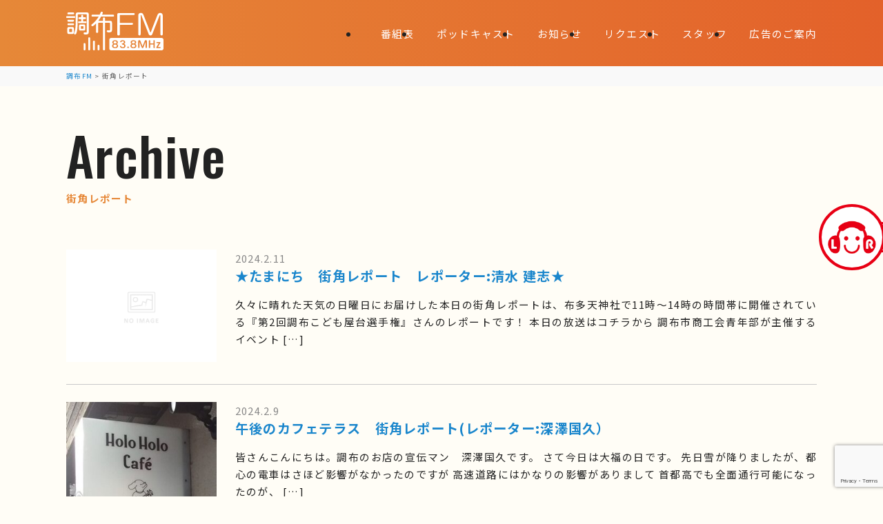

--- FILE ---
content_type: text/html; charset=UTF-8
request_url: https://www.chofu-fm.com/report/page/20
body_size: 62826
content:
<!DOCTYPE html>
<html lang="ja">
<head>
<meta charset="UTF-8">
<meta http-equiv="X-UA-Compatible" content="IE=edge">
<meta name="viewport" content="width=device-width, initial-scale=1.0">
<meta name="robots" content="index, follow">
<meta name="format-detection" content="telephone=no, address=no, email=no">

<!-- favicon 152x152 png -->
<link rel="icon" type="image/png" href="https://www.chofu-fm.com/wpsys/wp-content/themes/chofu_fm/img/favicon.png">
<link rel="apple-touch-icon" href="https://www.chofu-fm.com/wpsys/wp-content/themes/chofu_fm/img/favicon.png">

<link rel="preconnect" href="https://fonts.googleapis.com">
<link rel="preconnect" href="https://fonts.gstatic.com" crossorigin>
<link rel="stylesheet" href="https://fonts.googleapis.com/css2?family=Noto+Sans+JP:wght@100..900&family=Oswald:wght@500&display=swap">
<link rel="stylesheet" href="https://www.chofu-fm.com/wpsys/wp-content/themes/chofu_fm/css/reset.css">
<link rel="stylesheet" href="https://www.chofu-fm.com/wpsys/wp-content/themes/chofu_fm/style_sp.css?v=250217014615" media="screen and (max-width: 834px)">
<link rel="stylesheet" href="https://www.chofu-fm.com/wpsys/wp-content/themes/chofu_fm/style.css?v=250217014615" media="screen and (min-width: 835px)">


<link rel="alternate" type="application/rss+xml" title="調布FM RSS Feed" href="https://www.chofu-fm.com/feed">
<link rel="pingback" href="https://www.chofu-fm.com/wpsys/xmlrpc.php">

<title>街角レポート &#8211; ページ 20 &#8211; 調布FM</title>
<meta name='robots' content='max-image-preview:large' />
<link rel='dns-prefetch' href='//cdnjs.cloudflare.com' />
<style id='wp-img-auto-sizes-contain-inline-css' type='text/css'>
img:is([sizes=auto i],[sizes^="auto," i]){contain-intrinsic-size:3000px 1500px}
/*# sourceURL=wp-img-auto-sizes-contain-inline-css */
</style>
<style id='wp-emoji-styles-inline-css' type='text/css'>

	img.wp-smiley, img.emoji {
		display: inline !important;
		border: none !important;
		box-shadow: none !important;
		height: 1em !important;
		width: 1em !important;
		margin: 0 0.07em !important;
		vertical-align: -0.1em !important;
		background: none !important;
		padding: 0 !important;
	}
/*# sourceURL=wp-emoji-styles-inline-css */
</style>
<style id='wp-block-library-inline-css' type='text/css'>
:root{--wp-block-synced-color:#7a00df;--wp-block-synced-color--rgb:122,0,223;--wp-bound-block-color:var(--wp-block-synced-color);--wp-editor-canvas-background:#ddd;--wp-admin-theme-color:#007cba;--wp-admin-theme-color--rgb:0,124,186;--wp-admin-theme-color-darker-10:#006ba1;--wp-admin-theme-color-darker-10--rgb:0,107,160.5;--wp-admin-theme-color-darker-20:#005a87;--wp-admin-theme-color-darker-20--rgb:0,90,135;--wp-admin-border-width-focus:2px}@media (min-resolution:192dpi){:root{--wp-admin-border-width-focus:1.5px}}.wp-element-button{cursor:pointer}:root .has-very-light-gray-background-color{background-color:#eee}:root .has-very-dark-gray-background-color{background-color:#313131}:root .has-very-light-gray-color{color:#eee}:root .has-very-dark-gray-color{color:#313131}:root .has-vivid-green-cyan-to-vivid-cyan-blue-gradient-background{background:linear-gradient(135deg,#00d084,#0693e3)}:root .has-purple-crush-gradient-background{background:linear-gradient(135deg,#34e2e4,#4721fb 50%,#ab1dfe)}:root .has-hazy-dawn-gradient-background{background:linear-gradient(135deg,#faaca8,#dad0ec)}:root .has-subdued-olive-gradient-background{background:linear-gradient(135deg,#fafae1,#67a671)}:root .has-atomic-cream-gradient-background{background:linear-gradient(135deg,#fdd79a,#004a59)}:root .has-nightshade-gradient-background{background:linear-gradient(135deg,#330968,#31cdcf)}:root .has-midnight-gradient-background{background:linear-gradient(135deg,#020381,#2874fc)}:root{--wp--preset--font-size--normal:16px;--wp--preset--font-size--huge:42px}.has-regular-font-size{font-size:1em}.has-larger-font-size{font-size:2.625em}.has-normal-font-size{font-size:var(--wp--preset--font-size--normal)}.has-huge-font-size{font-size:var(--wp--preset--font-size--huge)}.has-text-align-center{text-align:center}.has-text-align-left{text-align:left}.has-text-align-right{text-align:right}.has-fit-text{white-space:nowrap!important}#end-resizable-editor-section{display:none}.aligncenter{clear:both}.items-justified-left{justify-content:flex-start}.items-justified-center{justify-content:center}.items-justified-right{justify-content:flex-end}.items-justified-space-between{justify-content:space-between}.screen-reader-text{border:0;clip-path:inset(50%);height:1px;margin:-1px;overflow:hidden;padding:0;position:absolute;width:1px;word-wrap:normal!important}.screen-reader-text:focus{background-color:#ddd;clip-path:none;color:#444;display:block;font-size:1em;height:auto;left:5px;line-height:normal;padding:15px 23px 14px;text-decoration:none;top:5px;width:auto;z-index:100000}html :where(.has-border-color){border-style:solid}html :where([style*=border-top-color]){border-top-style:solid}html :where([style*=border-right-color]){border-right-style:solid}html :where([style*=border-bottom-color]){border-bottom-style:solid}html :where([style*=border-left-color]){border-left-style:solid}html :where([style*=border-width]){border-style:solid}html :where([style*=border-top-width]){border-top-style:solid}html :where([style*=border-right-width]){border-right-style:solid}html :where([style*=border-bottom-width]){border-bottom-style:solid}html :where([style*=border-left-width]){border-left-style:solid}html :where(img[class*=wp-image-]){height:auto;max-width:100%}:where(figure){margin:0 0 1em}html :where(.is-position-sticky){--wp-admin--admin-bar--position-offset:var(--wp-admin--admin-bar--height,0px)}@media screen and (max-width:600px){html :where(.is-position-sticky){--wp-admin--admin-bar--position-offset:0px}}

/*# sourceURL=wp-block-library-inline-css */
</style><style id='global-styles-inline-css' type='text/css'>
:root{--wp--preset--aspect-ratio--square: 1;--wp--preset--aspect-ratio--4-3: 4/3;--wp--preset--aspect-ratio--3-4: 3/4;--wp--preset--aspect-ratio--3-2: 3/2;--wp--preset--aspect-ratio--2-3: 2/3;--wp--preset--aspect-ratio--16-9: 16/9;--wp--preset--aspect-ratio--9-16: 9/16;--wp--preset--color--black: #000000;--wp--preset--color--cyan-bluish-gray: #abb8c3;--wp--preset--color--white: #ffffff;--wp--preset--color--pale-pink: #f78da7;--wp--preset--color--vivid-red: #cf2e2e;--wp--preset--color--luminous-vivid-orange: #ff6900;--wp--preset--color--luminous-vivid-amber: #fcb900;--wp--preset--color--light-green-cyan: #7bdcb5;--wp--preset--color--vivid-green-cyan: #00d084;--wp--preset--color--pale-cyan-blue: #8ed1fc;--wp--preset--color--vivid-cyan-blue: #0693e3;--wp--preset--color--vivid-purple: #9b51e0;--wp--preset--gradient--vivid-cyan-blue-to-vivid-purple: linear-gradient(135deg,rgb(6,147,227) 0%,rgb(155,81,224) 100%);--wp--preset--gradient--light-green-cyan-to-vivid-green-cyan: linear-gradient(135deg,rgb(122,220,180) 0%,rgb(0,208,130) 100%);--wp--preset--gradient--luminous-vivid-amber-to-luminous-vivid-orange: linear-gradient(135deg,rgb(252,185,0) 0%,rgb(255,105,0) 100%);--wp--preset--gradient--luminous-vivid-orange-to-vivid-red: linear-gradient(135deg,rgb(255,105,0) 0%,rgb(207,46,46) 100%);--wp--preset--gradient--very-light-gray-to-cyan-bluish-gray: linear-gradient(135deg,rgb(238,238,238) 0%,rgb(169,184,195) 100%);--wp--preset--gradient--cool-to-warm-spectrum: linear-gradient(135deg,rgb(74,234,220) 0%,rgb(151,120,209) 20%,rgb(207,42,186) 40%,rgb(238,44,130) 60%,rgb(251,105,98) 80%,rgb(254,248,76) 100%);--wp--preset--gradient--blush-light-purple: linear-gradient(135deg,rgb(255,206,236) 0%,rgb(152,150,240) 100%);--wp--preset--gradient--blush-bordeaux: linear-gradient(135deg,rgb(254,205,165) 0%,rgb(254,45,45) 50%,rgb(107,0,62) 100%);--wp--preset--gradient--luminous-dusk: linear-gradient(135deg,rgb(255,203,112) 0%,rgb(199,81,192) 50%,rgb(65,88,208) 100%);--wp--preset--gradient--pale-ocean: linear-gradient(135deg,rgb(255,245,203) 0%,rgb(182,227,212) 50%,rgb(51,167,181) 100%);--wp--preset--gradient--electric-grass: linear-gradient(135deg,rgb(202,248,128) 0%,rgb(113,206,126) 100%);--wp--preset--gradient--midnight: linear-gradient(135deg,rgb(2,3,129) 0%,rgb(40,116,252) 100%);--wp--preset--font-size--small: 13px;--wp--preset--font-size--medium: 20px;--wp--preset--font-size--large: 36px;--wp--preset--font-size--x-large: 42px;--wp--preset--spacing--20: 0.44rem;--wp--preset--spacing--30: 0.67rem;--wp--preset--spacing--40: 1rem;--wp--preset--spacing--50: 1.5rem;--wp--preset--spacing--60: 2.25rem;--wp--preset--spacing--70: 3.38rem;--wp--preset--spacing--80: 5.06rem;--wp--preset--shadow--natural: 6px 6px 9px rgba(0, 0, 0, 0.2);--wp--preset--shadow--deep: 12px 12px 50px rgba(0, 0, 0, 0.4);--wp--preset--shadow--sharp: 6px 6px 0px rgba(0, 0, 0, 0.2);--wp--preset--shadow--outlined: 6px 6px 0px -3px rgb(255, 255, 255), 6px 6px rgb(0, 0, 0);--wp--preset--shadow--crisp: 6px 6px 0px rgb(0, 0, 0);}:where(.is-layout-flex){gap: 0.5em;}:where(.is-layout-grid){gap: 0.5em;}body .is-layout-flex{display: flex;}.is-layout-flex{flex-wrap: wrap;align-items: center;}.is-layout-flex > :is(*, div){margin: 0;}body .is-layout-grid{display: grid;}.is-layout-grid > :is(*, div){margin: 0;}:where(.wp-block-columns.is-layout-flex){gap: 2em;}:where(.wp-block-columns.is-layout-grid){gap: 2em;}:where(.wp-block-post-template.is-layout-flex){gap: 1.25em;}:where(.wp-block-post-template.is-layout-grid){gap: 1.25em;}.has-black-color{color: var(--wp--preset--color--black) !important;}.has-cyan-bluish-gray-color{color: var(--wp--preset--color--cyan-bluish-gray) !important;}.has-white-color{color: var(--wp--preset--color--white) !important;}.has-pale-pink-color{color: var(--wp--preset--color--pale-pink) !important;}.has-vivid-red-color{color: var(--wp--preset--color--vivid-red) !important;}.has-luminous-vivid-orange-color{color: var(--wp--preset--color--luminous-vivid-orange) !important;}.has-luminous-vivid-amber-color{color: var(--wp--preset--color--luminous-vivid-amber) !important;}.has-light-green-cyan-color{color: var(--wp--preset--color--light-green-cyan) !important;}.has-vivid-green-cyan-color{color: var(--wp--preset--color--vivid-green-cyan) !important;}.has-pale-cyan-blue-color{color: var(--wp--preset--color--pale-cyan-blue) !important;}.has-vivid-cyan-blue-color{color: var(--wp--preset--color--vivid-cyan-blue) !important;}.has-vivid-purple-color{color: var(--wp--preset--color--vivid-purple) !important;}.has-black-background-color{background-color: var(--wp--preset--color--black) !important;}.has-cyan-bluish-gray-background-color{background-color: var(--wp--preset--color--cyan-bluish-gray) !important;}.has-white-background-color{background-color: var(--wp--preset--color--white) !important;}.has-pale-pink-background-color{background-color: var(--wp--preset--color--pale-pink) !important;}.has-vivid-red-background-color{background-color: var(--wp--preset--color--vivid-red) !important;}.has-luminous-vivid-orange-background-color{background-color: var(--wp--preset--color--luminous-vivid-orange) !important;}.has-luminous-vivid-amber-background-color{background-color: var(--wp--preset--color--luminous-vivid-amber) !important;}.has-light-green-cyan-background-color{background-color: var(--wp--preset--color--light-green-cyan) !important;}.has-vivid-green-cyan-background-color{background-color: var(--wp--preset--color--vivid-green-cyan) !important;}.has-pale-cyan-blue-background-color{background-color: var(--wp--preset--color--pale-cyan-blue) !important;}.has-vivid-cyan-blue-background-color{background-color: var(--wp--preset--color--vivid-cyan-blue) !important;}.has-vivid-purple-background-color{background-color: var(--wp--preset--color--vivid-purple) !important;}.has-black-border-color{border-color: var(--wp--preset--color--black) !important;}.has-cyan-bluish-gray-border-color{border-color: var(--wp--preset--color--cyan-bluish-gray) !important;}.has-white-border-color{border-color: var(--wp--preset--color--white) !important;}.has-pale-pink-border-color{border-color: var(--wp--preset--color--pale-pink) !important;}.has-vivid-red-border-color{border-color: var(--wp--preset--color--vivid-red) !important;}.has-luminous-vivid-orange-border-color{border-color: var(--wp--preset--color--luminous-vivid-orange) !important;}.has-luminous-vivid-amber-border-color{border-color: var(--wp--preset--color--luminous-vivid-amber) !important;}.has-light-green-cyan-border-color{border-color: var(--wp--preset--color--light-green-cyan) !important;}.has-vivid-green-cyan-border-color{border-color: var(--wp--preset--color--vivid-green-cyan) !important;}.has-pale-cyan-blue-border-color{border-color: var(--wp--preset--color--pale-cyan-blue) !important;}.has-vivid-cyan-blue-border-color{border-color: var(--wp--preset--color--vivid-cyan-blue) !important;}.has-vivid-purple-border-color{border-color: var(--wp--preset--color--vivid-purple) !important;}.has-vivid-cyan-blue-to-vivid-purple-gradient-background{background: var(--wp--preset--gradient--vivid-cyan-blue-to-vivid-purple) !important;}.has-light-green-cyan-to-vivid-green-cyan-gradient-background{background: var(--wp--preset--gradient--light-green-cyan-to-vivid-green-cyan) !important;}.has-luminous-vivid-amber-to-luminous-vivid-orange-gradient-background{background: var(--wp--preset--gradient--luminous-vivid-amber-to-luminous-vivid-orange) !important;}.has-luminous-vivid-orange-to-vivid-red-gradient-background{background: var(--wp--preset--gradient--luminous-vivid-orange-to-vivid-red) !important;}.has-very-light-gray-to-cyan-bluish-gray-gradient-background{background: var(--wp--preset--gradient--very-light-gray-to-cyan-bluish-gray) !important;}.has-cool-to-warm-spectrum-gradient-background{background: var(--wp--preset--gradient--cool-to-warm-spectrum) !important;}.has-blush-light-purple-gradient-background{background: var(--wp--preset--gradient--blush-light-purple) !important;}.has-blush-bordeaux-gradient-background{background: var(--wp--preset--gradient--blush-bordeaux) !important;}.has-luminous-dusk-gradient-background{background: var(--wp--preset--gradient--luminous-dusk) !important;}.has-pale-ocean-gradient-background{background: var(--wp--preset--gradient--pale-ocean) !important;}.has-electric-grass-gradient-background{background: var(--wp--preset--gradient--electric-grass) !important;}.has-midnight-gradient-background{background: var(--wp--preset--gradient--midnight) !important;}.has-small-font-size{font-size: var(--wp--preset--font-size--small) !important;}.has-medium-font-size{font-size: var(--wp--preset--font-size--medium) !important;}.has-large-font-size{font-size: var(--wp--preset--font-size--large) !important;}.has-x-large-font-size{font-size: var(--wp--preset--font-size--x-large) !important;}
/*# sourceURL=global-styles-inline-css */
</style>

<style id='classic-theme-styles-inline-css' type='text/css'>
/*! This file is auto-generated */
.wp-block-button__link{color:#fff;background-color:#32373c;border-radius:9999px;box-shadow:none;text-decoration:none;padding:calc(.667em + 2px) calc(1.333em + 2px);font-size:1.125em}.wp-block-file__button{background:#32373c;color:#fff;text-decoration:none}
/*# sourceURL=/wp-includes/css/classic-themes.min.css */
</style>
<link rel='stylesheet' id='contact-form-7-css' href='https://www.chofu-fm.com/wpsys/wp-content/plugins/contact-form-7/includes/css/styles.css?ver=6.1.4' type='text/css' media='all' />
<link rel='stylesheet' id='wp-pagenavi-css' href='https://www.chofu-fm.com/wpsys/wp-content/plugins/wp-pagenavi/pagenavi-css.css?ver=2.70' type='text/css' media='all' />
<link rel='stylesheet' id='jquery.lightbox.min.css-css' href='https://www.chofu-fm.com/wpsys/wp-content/plugins/wp-jquery-lightbox/lightboxes/wp-jquery-lightbox/styles/lightbox.min.css?ver=2.3.4' type='text/css' media='all' />
<link rel='stylesheet' id='jqlb-overrides-css' href='https://www.chofu-fm.com/wpsys/wp-content/plugins/wp-jquery-lightbox/lightboxes/wp-jquery-lightbox/styles/overrides.css?ver=2.3.4' type='text/css' media='all' />
<style id='jqlb-overrides-inline-css' type='text/css'>

			#outerImageContainer {
				box-shadow: 0 0 4px 2px rgba(0,0,0,.2);
			}
			#imageContainer{
				padding: 8px;
			}
			#imageDataContainer {
				box-shadow: none;
				z-index: auto;
			}
			#prevArrow,
			#nextArrow{
				background-color: #ffffff;
				color: #000000;
			}
/*# sourceURL=jqlb-overrides-inline-css */
</style>
<script type="text/javascript" src="https://cdnjs.cloudflare.com/ajax/libs/jquery/3.7.1/jquery.min.js?ver=3.7.1" id="jquery-js"></script>
<link rel="https://api.w.org/" href="https://www.chofu-fm.com/wp-json/" /><link rel="alternate" title="JSON" type="application/json" href="https://www.chofu-fm.com/wp-json/wp/v2/categories/3" /><style>
                    #wp-admin-bar-displayTemplateName .ab-icon:before{
                        font-family: "dashicons" !important;
                        content: "\f100" !important;
                    }

                    #wp-admin-bar-displayTemplateName .ab-icon-child:before{
                        font-family: "dashicons" !important;
                        content: "\f345" !important;
                    }
                    </style><meta property="og:locale" content="ja_JP">
<meta property="og:type" content="article">
<meta property="og:site_name" content="調布FM">
<meta property="og:title" content="調布FM">
<meta property="og:description" content="調布エフエムは83.8MHzで調布市を中心にFM放送を通して、地域と密着した情報をお届けするコミュニティ放送局です。緊急災害時は、地元の災害情報・避難情報などを番組の枠を超えて放送します。">
<meta property="og:url" content="https://www.chofu-fm.com">
<meta property="og:image" content="https://www.chofu-fm.com/wpsys/wp-content/themes/chofu_fm/img/ogp.png">
<meta name="twitter:card" content="summary_large_image">
<meta name="twitter:site" content="@chofu_fm" />
<meta name="thumbnail" content="https://www.chofu-fm.com/wpsys/wp-content/themes/chofu_fm/img/ogp.png">
</head>
<body class="archive paged category category-report category-3 paged-20 category-paged-20 wp-theme-chofu_fm">


<div id="loaderWrap">
	<div class="loader"></div>
</div>

<section id="btn_lisradi">
	<a href="https://listenradio.jp/?ch=lr062" target="_blank" rel="noopener noreferrer"><img src="https://www.chofu-fm.com/wpsys/wp-content/themes/chofu_fm/img/icon_lisradi.webp" alt="ListenRadio(リスラジ)で聴く"></a>
	<p>ListenRadio(リスラジ)で聴く</p>
</section>

<header>
	<h1><a href="https://www.chofu-fm.com">
		<svg xmlns="http://www.w3.org/2000/svg" viewBox="0 0 482.35 191.92" role="img" aria-label="調布FM"><g><g><path d="M4.55,31.23c-3.2,0-4.55-1.84-4.55-4.67s1.35-4.55,4.55-4.55h35.04c3.2,0,4.67,1.84,4.67,4.55s-1.48,4.67-4.67,4.67H4.55ZM5.41,83.48c0-4.67,2.58-7.25,7.13-7.25h18.44c4.55,0,7.13,2.58,7.13,7.25v19.67c0,4.67-2.58,7.26-7.13,7.26H12.54c-4.55,0-7.13-2.58-7.13-7.26v-19.67ZM10.45,13.03c-3.2,0-4.67-1.84-4.67-4.67s1.48-4.67,4.67-4.67h24.1c3.32,0,4.67,1.84,4.67,4.67s-1.35,4.67-4.67,4.67H10.45ZM10.45,49.3c-3.2,0-4.55-1.84-4.55-4.55s1.35-4.55,4.55-4.55h23.73c3.07,0,4.43,1.85,4.43,4.55s-1.35,4.55-4.43,4.55H10.45ZM10.7,67.01c-3.07,0-4.43-1.84-4.43-4.55s1.35-4.55,4.43-4.55h23.73c3.07,0,4.43,1.84,4.43,4.55s-1.35,4.55-4.43,4.55H10.7ZM17.34,85.08c-1.84,0-2.46.62-2.46,2.46v11.43c0,1.84.62,2.46,2.46,2.46h8.97c1.84,0,2.46-.62,2.46-2.46v-11.43c0-1.85-.62-2.46-2.46-2.46h-8.97ZM103.15,3.69c5.9,0,8.61,2.7,8.61,8.61v87.29c0,8.36-1.6,13.4-14.26,13.4-5.78,0-11.56,0-11.56-5.66,0-2.58,1.97-4.67,5.04-4.67,2.58,0,4.55.49,7.13.49,3.2,0,3.81-.86,3.81-3.93V15.62c0-1.97-.74-2.71-2.71-2.71h-38.85c-2.58,0-3.44.86-3.44,3.44,0,49.43,0,72.66-6.52,90.24-1.72,4.42-3.2,6.27-6.52,6.27-2.83,0-5.29-1.85-5.29-4.55,0-1.23.74-2.7,1.84-5.53,6.89-17.34,6.89-42.54,6.89-78.93v-10.08c0-6.52,2.34-10.08,9.47-10.08h46.35ZM83.6,27.66h9.84c3.07,0,4.43,1.85,4.43,4.43s-1.35,4.55-4.43,4.55h-9.84v11.07h11.93c3.07,0,4.43,1.72,4.43,4.3s-1.35,4.42-4.43,4.42h-32.58c-2.95,0-4.3-1.72-4.3-4.42s1.35-4.3,4.3-4.3h11.68v-11.07h-9.47c-3.07,0-4.43-1.84-4.43-4.55s1.35-4.43,4.43-4.43h9.47v-7.62c0-3.2,1.84-4.55,4.43-4.55s4.55,1.35,4.55,4.55v7.62ZM63.44,71.19c0-6.02,2.09-8.11,8.11-8.11h14.75c6.02,0,8.12,2.09,8.12,8.11v14.51c0,6.03-2.09,8.11-8.12,8.11h-14.75c-6.02,0-8.11-2.09-8.11-8.11v-14.51ZM74.63,71.8c-1.6,0-2.34.74-2.34,2.34v8.73c0,1.6.74,2.34,2.34,2.34h8.48c1.6,0,2.34-.74,2.34-2.34v-8.73c0-1.6-.74-2.34-2.34-2.34h-8.48Z"/><path d="M192.4,45.37h24.71c7.38,0,10.08,2.7,10.08,10.08v33.69c.12,10.7-4.3,13.4-15.61,13.4-7.13,0-10.45-1.23-10.45-5.53,0-3.2,1.6-4.92,4.43-4.92,2.33,0,5.66.62,7.38.62,3.69,0,4.43-1.11,4.43-4.43v-29.51c0-2.7-.86-3.56-3.57-3.56h-21.39v131.67c0,3.44-1.97,5.04-5.04,5.04s-5.04-1.6-5.04-5.04V55.21h-20.65c-2.71,0-3.57.86-3.57,3.56v41.43c0,3.56-2.09,5.04-5.16,5.04s-5.04-1.48-5.04-5.04v-42.29c-7.62,7.99-14.51,14.38-18.2,14.38-2.71,0-5.16-2.34-5.16-5.41,0-2.22,1.6-3.69,5.04-6.27,14.75-11.43,27.05-28.52,31.11-36.27h-30.49c-3.32,0-4.79-1.97-4.79-4.92s1.48-4.79,4.79-4.79h35.66c1.35-2.71,3.57-7.99,4.92-11.07,1.35-2.95,3.32-3.57,4.92-3.57,2.95,0,5.66,2.22,5.66,4.67,0,2.58-2.71,8.11-3.69,9.96h54.83c3.32,0,4.79,1.97,4.79,4.79s-1.48,4.92-4.79,4.92h-59.75c-4.18,7.25-9.22,15.49-13.89,21.02h23.48v-11.68c0-3.57,1.97-5.04,5.04-5.04s5.04,1.48,5.04,5.04v11.68Z"/></g><path d="M259.48,117.99c-4.32,0-6.42-2.7-6.42-8.25V15.02c0-5.75,2.21-8.1,7.64-8.1h73.2c3.85,0,5.81,1.54,5.81,4.59s-1.95,4.59-5.81,4.59h-66.19c-.92,0-1.66.75-1.66,1.67v36.15c0,.92.75,1.67,1.66,1.67h57.49c3.85,0,5.81,1.54,5.81,4.59s-1.95,4.59-5.81,4.59h-57.49c-.92,0-1.66.75-1.66,1.67v43.47c0,5.37-2.21,8.1-6.57,8.1Z"/><path d="M472.77,117.99c-4.93,0-5.96-3.99-5.96-7.33V18.83c0-.92-.75-1.67-1.67-1.67h-.31c-.69,0-1.3.42-1.55,1.06l-36.45,93.05c-1.84,4.58-4.69,6.72-8.97,6.72s-7.21-2.15-8.82-6.4l-36.46-93.37c-.25-.64-.86-1.06-1.55-1.06h-.31c-.92,0-1.66.75-1.66,1.67v91.98c0,4.76-2.01,7.18-5.96,7.18-4.93,0-5.96-3.99-5.96-7.33V19.75c0-8.86,4.45-13.74,12.52-13.74,6.86,0,10.74,2.74,13.4,9.47l3.26,8.29c14.73,37.5,24.43,62.17,29.82,77.08.24.66.87,1.1,1.57,1.1h.46c.7,0,1.33-.44,1.56-1.1,6.49-17.87,15.45-40.78,33.08-85.38,2.66-6.73,6.55-9.47,13.4-9.47,8.07,0,12.52,4.88,12.52,13.74v91.06c0,4.76-2,7.18-5.96,7.18Z"/><path d="M118.74,187.37c0,3.2-1.84,4.55-4.67,4.55s-4.55-1.35-4.55-4.55v-55.53c0-3.2,1.84-4.67,4.55-4.67s4.67,1.48,4.67,4.67v55.53Z"/><path d="M95.42,187.24c0,3.2-1.84,4.67-4.67,4.67s-4.67-1.48-4.67-4.67v-26.66c0-3.32,1.84-4.67,4.67-4.67s4.67,1.35,4.67,4.67v26.66Z"/><path d="M141.94,187.37c0,3.2-1.84,4.55-4.55,4.55s-4.55-1.35-4.55-4.55v-39.1c0-3.07,1.85-4.43,4.55-4.43s4.55,1.35,4.55,4.43v39.1Z"/><path d="M164.76,187.49c0,3.07-1.84,4.43-4.55,4.43s-4.55-1.35-4.55-4.43v-18.61c0-3.07,1.84-4.43,4.55-4.43s4.55,1.35,4.55,4.43v18.61Z"/><g><path d="M242.31,176.39c4.17,0,8.38-2.04,8.38-6.6s-2.98-6.85-8.38-6.85-8.39,2.62-8.39,6.85c0,4.9,4.52,6.6,8.39,6.6Z"/><path d="M333.25,176.39c4.17,0,8.38-2.04,8.38-6.6s-2.98-6.85-8.38-6.85-8.39,2.62-8.39,6.85c0,4.9,4.52,6.6,8.39,6.6Z"/><path d="M234.79,152.31c0,3.9,2.46,5.78,7.52,5.78,2.81,0,7.52-.75,7.52-5.78,0-3.68-2.81-5.88-7.52-5.88s-7.52,2.14-7.52,5.88Z"/><path d="M473.19,130.45h-250.6c-5.06,0-9.16,4.1-9.16,9.16v43.15c0,5.06,4.1,9.16,9.16,9.16h250.6c5.06,0,9.16-4.1,9.16-9.16v-43.15c0-5.06-4.1-9.16-9.16-9.16ZM242.31,181.15c-9.36,0-14.73-4.03-14.73-11.04,0-6.38,4.01-8.84,7.06-9.79-3.91-1.25-6.03-4.22-6.03-8.56,0-6.15,5.38-10.12,13.7-10.12s13.7,3.97,13.7,10.12c0,4.46-2.04,7.39-5.93,8.58,4.4,1.39,6.95,4.91,6.95,9.78,0,7.12-5.23,11.04-14.72,11.04ZM280.14,181.2c-6.46,0-11.01-2.36-13.14-6.84-.56-1.14-.54-2.39.05-3.34.53-.84,1.42-1.33,2.45-1.33,2.26,0,2.99,1.52,3.58,2.74,1.24,2.59,3.6,3.9,7,3.9,4.78,0,7.52-2.31,7.52-6.34s-3.08-6.44-9.41-7.11c-1.68-.21-2.61-1.08-2.61-2.45,0-.85.34-2.3,2.6-2.55,5.22-.61,7.98-2.78,7.98-6.29s-2.18-5.16-6.14-5.16-5.54,1.95-6.02,3.11c-.89,2.11-1.89,2.51-3.44,2.51-1,0-1.86-.46-2.36-1.26-.6-.95-.62-2.24-.04-3.46,1.26-2.64,5.07-5.71,11.66-5.71,7.84,0,12.53,3.58,12.53,9.56,0,4.41-2.34,7.56-6.52,8.91,5.18,1.18,8.1,4.71,8.1,9.96,0,7.08-5.03,11.15-13.81,11.15ZM306.66,180.84c-2.11,0-3.89-1.78-3.89-3.89s1.78-3.89,3.89-3.89,3.89,1.78,3.89,3.89-1.78,3.89-3.89,3.89ZM333.25,181.15c-9.36,0-14.73-4.03-14.73-11.04,0-6.38,4.01-8.84,7.06-9.79-3.91-1.25-6.03-4.22-6.03-8.56,0-6.15,5.38-10.12,13.7-10.12s13.7,3.97,13.7,10.12c0,4.46-2.04,7.39-5.93,8.58,4.4,1.39,6.95,4.91,6.95,9.78,0,7.12-5.23,11.04-14.72,11.04ZM399.96,177.36c0,2.18-1.15,3.48-3.07,3.48s-3.07-1.32-3.07-3.53v-28.33l-11.33,28.92c-.78,1.95-2.13,2.93-4.01,2.93s-3.26-1.01-3.96-2.84l-11.33-29.02v28.38c0,2.18-1.15,3.48-3.07,3.48s-3.07-1.32-3.07-3.53v-30.47c0-3.55,1.97-5.68,5.27-5.68,2.74,0,4.43,1.19,5.49,3.85l1.13,2.86c4.57,11.63,7.69,19.59,9.57,24.68,2.13-5.81,5.02-13.18,10.7-27.54,1.06-2.66,2.75-3.85,5.49-3.85,3.3,0,5.27,2.12,5.27,5.68v30.52ZM439.06,177.06c0,2.4-1.18,3.78-3.22,3.78s-3.27-1.43-3.27-3.83v-14.16h-16.36v14.21c0,2.37-1.22,3.78-3.27,3.78s-3.22-1.4-3.22-3.83v-32.01c0-2.44,1.18-3.84,3.22-3.84s3.27,1.42,3.27,3.78v12.68h16.36v-12.63c0-2.4,1.22-3.84,3.27-3.84s3.22,1.38,3.22,3.78v32.11ZM465.43,180.53h-16c-1.52,0-2.21-.66-2.52-1.21-.5-.88-.37-2.11.34-3.3l11.97-20.24h-9.43c-1.68,0-2.76-.96-2.76-2.45s1.06-2.4,2.76-2.4h14.52c1.52,0,2.21.66,2.52,1.21.5.88.37,2.11-.34,3.3l-11.87,20.24h10.82c1.68,0,2.76.96,2.76,2.45s-1.06,2.4-2.76,2.4Z"/><path d="M325.73,152.31c0,3.9,2.46,5.78,7.52,5.78,2.81,0,7.52-.75,7.52-5.78,0-3.68-2.81-5.88-7.52-5.88s-7.52,2.14-7.52,5.88Z"/></g></g></svg>
	</a></h1>

	<nav id="globalNav">
		<div id="globalNav_button">
			<input type="checkbox" id="menuToggle">
			<label for="menuToggle">
				<span></span>
				<span></span>
				<span></span>
			</label>
		</div>

		<div id="globalNav_menu">
			<ul>
				<li><a href="https://www.chofu-fm.com/timetable/">番組表</a></li>
				<li><a href="https://www.chofu-fm.com/podcast/">ポッドキャスト</a></li>
				<li><a href="https://www.chofu-fm.com/topics/">お知らせ</a></li>
				<li><a href="https://www.chofu-fm.com/request/">リクエスト</a></li>
				<li><a href="https://www.chofu-fm.com/staff/">スタッフ</a></li>
				<li><a href="https://www.chofu-fm.com/advertise/">広告のご案内</a></li>
			</ul>

			<ul class="sp_only">
				<li><a href="https://www.chofu-fm.com/about/">会社情報</a></li>
				<li><a href="https://www.chofu-fm.com/about/access/">アクセス</a></li>
				<li><a href="https://www.chofu-fm.com/link/">関連リンク集</a></li>
				<li><a href="https://www.chofu-fm.com/sitepolicy/">サイトポリシー</a></li>
				<li><a href="https://www.chofu-fm.com/privacypolicy/">プライバシーポリシー</a></li>
				<li><a href="https://www.chofu-fm.com/sitemap/">サイトマップ</a></li>
				<li><a href="https://www.chofu-fm.com/inquiry/">お問い合わせ</a></li>
			</ul>
		</div>
	</nav>
</header>

<div class="wp-breadcrumb"><ol class="wp-breadcrumb_inbox" itemscope itemtype="http://schema.org/BreadcrumbList"><span property="itemListElement" typeof="ListItem"><a property="item" typeof="WebPage" title="調布FMへ移動する" href="https://www.chofu-fm.com" class="home" ><span property="name">調布FM</span></a><meta property="position" content="1"></span> &gt; <span property="itemListElement" typeof="ListItem"><span property="name" class="archive taxonomy category current-item">街角レポート</span><meta property="url" content="https://www.chofu-fm.com/report"><meta property="position" content="2"></span></ol></div>



<main>
	<section id="archiveSection">
		<h1 class="heading01"><span>Archive</span>街角レポート</h1>

		<div id="archiveSection_contents">
			<ul id="program_lists">
					<li class="post-130719 post type-post status-publish format-standard hentry category-190 category-topics category-programs category-938 category-report tag-164 tag-89 tag-fm tag-289 tag-223 tag-224 tag-reported tag-163">
					<figure><img src="https://www.chofu-fm.com/wpsys/wp-content/themes/chofu_fm/img/noimage.webp" alt=""></figure>
					<div>
						<time>2024.2.11</time>
						<h3><a href="https://www.chofu-fm.com/130719">★たまにち　街角レポート　レポーター:清水 建志★</a></h3>
						<div class="mceContentBody"><p>久々に晴れた天気の日曜日にお届けした本日の街角レポートは、布多天神社で11時～14時の時間帯に開催されている『第2回調布こども屋台選手権』さんのレポートです！ 本日の放送はコチラから 調布市商工会青年部が主催するイベント [&hellip;]</p>
</div>
					</div>
				</li>
					<li class="post-130559 post type-post status-publish format-standard hentry category-afternoon category-topics category-938 category-report">
					<figure><img src="https://www.chofu-fm.com/wpsys/wp-content/uploads/2024/02/IMG_20240209_152333-rotated-e1707469539769-280x300.jpg" alt=""></figure>
					<div>
						<time>2024.2.9</time>
						<h3><a href="https://www.chofu-fm.com/130559">午後のカフェテラス　街角レポート(レポーター:深澤国久）</a></h3>
						<div class="mceContentBody"><p>皆さんこんにちは。調布のお店の宣伝マン　深澤国久です。 さて今日は大福の日です。 先日雪が降りましたが、都心の電車はさほど影響がなかったのですが 高速道路にはかなりの影響がありまして 首都高でも全面通行可能になったのが、 [&hellip;]</p>
</div>
					</div>
				</li>
					<li class="post-130462 post type-post status-publish format-standard hentry category-afternoon category-topics category-programs category-938 category-report">
					<figure><img src="https://www.chofu-fm.com/wpsys/wp-content/uploads/2024/02/IMG_0956-300x225.jpeg" alt=""></figure>
					<div>
						<time>2024.2.6</time>
						<h3><a href="https://www.chofu-fm.com/130462">午後のカフェテラス　街角レポート（レポーター：岡本祥子）</a></h3>
						<div class="mceContentBody"><p>こんにちは！火曜日レポーターの岡本祥子です。 昨日は大雪でしたが帰宅など、みなさん大丈夫でしたでしょうか？ 中継は調布駅の広場口から歩いて1分の商店街、調布銀座からお届けしました。 「調布銀座」の歴史は70年。調布駅北口 [&hellip;]</p>
</div>
					</div>
				</li>
					<li class="post-130445 post type-post status-publish format-standard hentry category-afternoon category-topics category-programs category-938 category-report tag-fm tag-89 tag-223 tag-308 tag-220 tag-224 tag-reported tag-163">
					<figure><img src="https://www.chofu-fm.com/wpsys/wp-content/uploads/2024/02/7422269F-711D-48EA-B71E-B82C4AF390FE-300x225.jpeg" alt=""></figure>
					<div>
						<time>2024.2.5</time>
						<h3><a href="https://www.chofu-fm.com/130445">午後のカフェテラス　街角レポート（レポーター：清水 建志）</a></h3>
						<div class="mceContentBody"><p>雪降る空の下からお届けした本日の街角レポートは、国領町にある「バービーコーヒーロースターズトーキョー」さんからのレポートです！ 本日の放送はコチラから 2022年4月にオンラインのお店としてスタートし、昨年6月からは実店 [&hellip;]</p>
</div>
					</div>
				</li>
					<li class="post-130392 post type-post status-publish format-standard hentry category-190 category-topics category-programs category-938 category-report tag-fm tag-355 tag-164 tag-289 tag-223 tag-224 tag-reported tag-163">
					<figure><img src="https://www.chofu-fm.com/wpsys/wp-content/themes/chofu_fm/img/noimage.webp" alt=""></figure>
					<div>
						<time>2024.2.4</time>
						<h3><a href="https://www.chofu-fm.com/130392">★たまにち　街角レポート　レポーター:清水 建志★</a></h3>
						<div class="mceContentBody"><p>すっきりしないお天気の中からお届けした本日の街角レポートは、文化会館たづくり２階・南ギャラリーで開催される『南部菱刺し作品展』さんのレポートです！ 本日の放送はコチラから 南部菱刺しは「庄内刺し子」「津軽こぎん刺し」と並 [&hellip;]</p>
</div>
					</div>
				</li>
					<li class="post-130357 post type-post status-publish format-standard hentry category-afternoon category-topics category-report category-938">
					<figure><img src="https://www.chofu-fm.com/wpsys/wp-content/uploads/2024/02/IMG_20240202_141710-e1706859199617-300x201.jpg" alt=""></figure>
					<div>
						<time>2024.2.2</time>
						<h3><a href="https://www.chofu-fm.com/130357">午後のカフェテラス　街角レポート(レポーター:深澤国久）</a></h3>
						<div class="mceContentBody"><p>皆さんこんにちは。調布のお店の宣伝マン　深澤国久です。 今日は夫婦の日だそうで。 ところで、昨日は日中は暖かい日差しが注いでいましたが 今日は一気にまた冬の寒さに。 月曜には雪の予報のありますので、空模様にも注意しないと [&hellip;]</p>
</div>
					</div>
				</li>
					<li class="post-130252 post type-post status-publish format-standard hentry category-afternoon category-topics category-programs category-report category-938">
					<figure><img src="https://www.chofu-fm.com/wpsys/wp-content/uploads/2024/01/IMG_0657-300x225.jpeg" alt=""></figure>
					<div>
						<time>2024.1.30</time>
						<h3><a href="https://www.chofu-fm.com/130252">午後のカフェテラス　街角レポート（レポーター：岡本祥子）</a></h3>
						<div class="mceContentBody"><p>こんにちは。火曜日レポーターの岡本祥子です！ 今日は寒さが和らぎ穏やかな良いお天気となりました。 中継は仙川に新しくオープンした「コーヒーとお酒　コパンコパン」からお届けしました。 京王線・仙川駅の南側を西に徒歩5分。仙 [&hellip;]</p>
</div>
					</div>
				</li>
					<li class="post-130233 post type-post status-publish format-standard hentry category-afternoon category-topics category-programs category-938 category-report tag-fm tag-89 tag-223 tag-308 tag-224 tag-reported tag-163">
					<figure><img src="https://www.chofu-fm.com/wpsys/wp-content/themes/chofu_fm/img/noimage.webp" alt=""></figure>
					<div>
						<time>2024.1.29</time>
						<h3><a href="https://www.chofu-fm.com/130233">午後のカフェテラス　街角レポート（レポーター：清水 建志）</a></h3>
						<div class="mceContentBody"><p>前日と打って変わって快晴の空の下からお届けした本日の街角レポートは、染地にある駄菓子屋「たまりば」さんからのレポートです！ 本日の放送はコチラから 昨年12月5日にオープンしたばかりの「たまりば」さんは、染地の住宅街に  [&hellip;]</p>
</div>
					</div>
				</li>
					<li class="post-130215 post type-post status-publish format-standard hentry category-190 category-topics category-programs category-report category-938 tag-fm tag-289 tag-223 tag-224 tag-reported tag-163">
					<figure><img src="https://www.chofu-fm.com/wpsys/wp-content/themes/chofu_fm/img/noimage.webp" alt=""></figure>
					<div>
						<time>2024.1.28</time>
						<h3><a href="https://www.chofu-fm.com/130215">★たまにち（調布市民駅伝競走大会）街角レポート　レポーター:清水建志★</a></h3>
						<div class="mceContentBody"><p>本日の街角レポートは、9時台、10時台、11時台と3回にわたってアミノバイタルフィールドで開催されていた、第68回調布市民駅伝競走大会の模様を現地からお届けいたしました！ 冬の寒空の下から市内外283のチームが参加し、ア [&hellip;]</p>
</div>
					</div>
				</li>
					<li class="post-130117 post type-post status-publish format-standard hentry category-afternoon category-topics category-report category-938">
					<figure><img src="https://www.chofu-fm.com/wpsys/wp-content/uploads/2024/01/IMG_20240126_123804-225x300.jpg" alt=""></figure>
					<div>
						<time>2024.1.26</time>
						<h3><a href="https://www.chofu-fm.com/130117">午後のカフェテラス　街角レポート(レポーター:深澤国久）</a></h3>
						<div class="mceContentBody"><p>皆さんこんにちは。調布のお店の宣伝マン　深澤国久です。 今日は有料駐車場の日だそうです。 昨日今シーズン初エアコン使用しました。 基本厚着と毛布で耐えるのですが昨日はさすがに冷気というより凍気というくらいの 寒さが襲いま [&hellip;]</p>
</div>
					</div>
				</li>
					<li class="post-130026 post type-post status-publish format-standard hentry category-afternoon category-topics category-programs category-report category-938">
					<figure><img src="https://www.chofu-fm.com/wpsys/wp-content/uploads/2024/01/IMG_0622-300x225.jpeg" alt=""></figure>
					<div>
						<time>2024.1.23</time>
						<h3><a href="https://www.chofu-fm.com/130026">午後のカフェテラス　街角レポート（レポーター：岡本祥子）</a></h3>
						<div class="mceContentBody"><p>火曜日レポーターの岡本祥子です！ 今日もお昼過ぎまでは気持ちの良い冬晴れとなりましたね。 中継は調布市北部公民館 1F・北の杜ギャラリーで2/4(日)まで開催中の「絵画（画塾北杜会）＆折り紙（紙遊びの会）　COLLABO [&hellip;]</p>
</div>
					</div>
				</li>
					<li class="post-130024 post type-post status-publish format-standard hentry category-afternoon category-topics category-programs category-report category-938 tag-fm tag-164 tag-223 tag-308 tag-224 tag-reported tag-163">
					<figure><img src="https://www.chofu-fm.com/wpsys/wp-content/themes/chofu_fm/img/noimage.webp" alt=""></figure>
					<div>
						<time>2024.1.22</time>
						<h3><a href="https://www.chofu-fm.com/130024">午後のカフェテラス　街角レポート（レポーター：清水 建志）</a></h3>
						<div class="mceContentBody"><p>そこまで寒くはない曇り空下からお届けした本日の街角レポートは、調布FMのサテライトスタジオの裏「谷中商店」さんからのレポートです！ 本日の放送はコチラから &nbsp; 調布では、冬から春にかけての時期にすっかりお馴染み [&hellip;]</p>
</div>
					</div>
				</li>
					<li class="post-129942 post type-post status-publish format-standard hentry category-190 category-topics category-programs category-report category-938 tag-fm tag-355 tag-164 tag-289 tag-223 tag-224 tag-reported tag-163">
					<figure><img src="https://www.chofu-fm.com/wpsys/wp-content/themes/chofu_fm/img/noimage.webp" alt=""></figure>
					<div>
						<time>2024.1.21</time>
						<h3><a href="https://www.chofu-fm.com/129942">★たまにち　街角レポート　レポーター:清水 建志★</a></h3>
						<div class="mceContentBody"><p>久々に雨の降る中からお届けした本日の街角レポートは、グリーンホールで午後から定期演奏会を開催される『調布さくらウインドオーケストラ』さんのレポートです！ 本日の放送はコチラから ４年ぶりにお邪魔させていただいた、『調布さ [&hellip;]</p>
</div>
					</div>
				</li>
					<li class="post-129907 post type-post status-publish format-standard hentry category-afternoon category-topics category-report category-938">
					<figure><img src="https://www.chofu-fm.com/wpsys/wp-content/uploads/2024/01/IMG_20240119_142244-e1705653575205-300x215.jpg" alt=""></figure>
					<div>
						<time>2024.1.19</time>
						<h3><a href="https://www.chofu-fm.com/129907">午後のカフェテラス　街角レポート(レポーター:深澤国久）</a></h3>
						<div class="mceContentBody"><p>皆さん　こんにちは　調布のお店の宣伝マン　深澤国久です。 今日はのど自慢の日だそうです。 日曜の昼といえばのど自慢。 個性的な方々も出演されますが。 以前親戚が出演したような・・・ 当時は地元の日曜夜にカラオケ大賞という [&hellip;]</p>
</div>
					</div>
				</li>
					<li class="post-129848 post type-post status-publish format-standard hentry category-afternoon category-topics category-programs category-report category-938">
					<figure><img src="https://www.chofu-fm.com/wpsys/wp-content/uploads/2024/01/IMG_0285-300x225.jpeg" alt=""></figure>
					<div>
						<time>2024.1.16</time>
						<h3><a href="https://www.chofu-fm.com/129848">午後のカフェテラス　街角レポート（レポーター：岡本祥子）</a></h3>
						<div class="mceContentBody"><p>こんにちは。火曜日レポーターの岡本祥子です！ 今日も冬晴れですが、北風がとても強く気温も上がらず寒い一日となっています。 中継は、そんな体が芯まで冷える日にピッタリの場所からお届けしました。 お邪魔したのは調布の台所「深 [&hellip;]</p>
</div>
					</div>
				</li>
					<li class="post-129944 post type-post status-publish format-standard hentry category-afternoon category-topics category-programs category-report category-938 tag-fm tag-223 tag-308 tag-224 tag-reported tag-163">
					<figure><img src="https://www.chofu-fm.com/wpsys/wp-content/themes/chofu_fm/img/noimage.webp" alt=""></figure>
					<div>
						<time>2024.1.15</time>
						<h3><a href="https://www.chofu-fm.com/129944">午後のカフェテラス　街角レポート（レポーター：清水 建志）</a></h3>
						<div class="mceContentBody"><p>先週から空気が変わって年の瀬的な空気が漂うなかの本日の街角レポートは、京王線・調布駅から徒歩３分「hair make Purena(ヘアメイクプレナ)」さんからのレポートです！ 本日の放送はコチラから ２０２０年２月にオ [&hellip;]</p>
</div>
					</div>
				</li>
					<li class="post-129845 post type-post status-publish format-standard hentry category-190 category-topics category-programs category-938 category-report tag-fm tag-89 tag-289 tag-223 tag-335 tag-224 tag-reported tag-163">
					<figure><img src="https://www.chofu-fm.com/wpsys/wp-content/themes/chofu_fm/img/noimage.webp" alt=""></figure>
					<div>
						<time>2024.1.14</time>
						<h3><a href="https://www.chofu-fm.com/129845">★たまにち　街角レポート　レポーター:清水 建志★</a></h3>
						<div class="mceContentBody"><p>快晴の空の下からお届けした本日の街角レポートは、深大にぎわいの里にある「たい焼き 慎之介」さんからのレポートです！！本日の放送はコチラから メインパーソナリティ・宮本さんもご用達という「たい焼き 慎之介」さん。 にぎわい [&hellip;]</p>
</div>
					</div>
				</li>
					<li class="post-129778 post type-post status-publish format-standard hentry category-afternoon category-topics category-report category-938">
					<figure><img src="https://www.chofu-fm.com/wpsys/wp-content/uploads/2024/01/IMG_20240112_135005-300x225.jpg" alt=""></figure>
					<div>
						<time>2024.1.12</time>
						<h3><a href="https://www.chofu-fm.com/129778">午後のカフェテラス　街角レポート(レポーター:深澤国久）</a></h3>
						<div class="mceContentBody"><p>皆さん　こんにちは　調布のお店の宣伝マン　深澤国久です。 今日はスキーの日だそうで。 スキー教室のカレーを思い出します。 話が変わりまして 先日元日本代表でもあります遠藤保仁選手の引退が発表されました。 ガンバ時代何度も [&hellip;]</p>
</div>
					</div>
				</li>
					<li class="post-129645 post type-post status-publish format-standard hentry category-afternoon category-topics category-programs category-report category-938">
					<figure><img src="https://www.chofu-fm.com/wpsys/wp-content/uploads/2024/01/IMG_0143-300x225.jpeg" alt=""></figure>
					<div>
						<time>2024.1.9</time>
						<h3><a href="https://www.chofu-fm.com/129645">午後のカフェテラス　街角レポート（レポーター：岡本祥子）</a></h3>
						<div class="mceContentBody"><p>こんにちは。火曜日レポーターの岡本祥子です！ 今日も気持ちの良い冬晴れが広がっています。 調布駅前には3学期の始業式を終えた学生や児童の姿も見られ、冬休みも終わり、普段生活が戻ってきましたね。 中継は調布駅の東口から歩い [&hellip;]</p>
</div>
					</div>
				</li>
					<li class="post-129647 post type-post status-publish format-standard hentry category-afternoon category-topics category-programs category-report category-938 tag-164 tag-fm tag-223 tag-308 tag-224 tag-reported tag-163">
					<figure><img src="https://www.chofu-fm.com/wpsys/wp-content/themes/chofu_fm/img/noimage.webp" alt=""></figure>
					<div>
						<time>2024.1.8</time>
						<h3><a href="https://www.chofu-fm.com/129647">午後のカフェテラス　街角レポート（レポーター：清水 建志）</a></h3>
						<div class="mceContentBody"><p>成人の日、快晴の空の下からお届けした本日の街角レポートは2年ぶりに旧・成人式こと「二十歳のつどい」のレポートです。調布市成人式の開式前の様子を、 調布駅前広場からお伝えしました！！ 本日の放送はコチラから コロナ禍以降、 [&hellip;]</p>
</div>
					</div>
				</li>
				</ul>

			<div class="post_navigation">
				<div class="prev"><a href="https://www.chofu-fm.com/report/page/19" >&laquo; 前のページ</a></div>
				<div class="next"><a href="https://www.chofu-fm.com/report/page/21" >次のページ &raquo;</a></div>
			</div>
		</div>
	</section>
</main>



<footer>
	<div id="footer_headline">
		<div>
			<h2>
				<svg xmlns="http://www.w3.org/2000/svg" viewBox="0 0 482.35 191.92" role="img" aria-label="調布FM"><g><g><path d="M4.55,31.23c-3.2,0-4.55-1.84-4.55-4.67s1.35-4.55,4.55-4.55h35.04c3.2,0,4.67,1.84,4.67,4.55s-1.48,4.67-4.67,4.67H4.55ZM5.41,83.48c0-4.67,2.58-7.25,7.13-7.25h18.44c4.55,0,7.13,2.58,7.13,7.25v19.67c0,4.67-2.58,7.26-7.13,7.26H12.54c-4.55,0-7.13-2.58-7.13-7.26v-19.67ZM10.45,13.03c-3.2,0-4.67-1.84-4.67-4.67s1.48-4.67,4.67-4.67h24.1c3.32,0,4.67,1.84,4.67,4.67s-1.35,4.67-4.67,4.67H10.45ZM10.45,49.3c-3.2,0-4.55-1.84-4.55-4.55s1.35-4.55,4.55-4.55h23.73c3.07,0,4.43,1.85,4.43,4.55s-1.35,4.55-4.43,4.55H10.45ZM10.7,67.01c-3.07,0-4.43-1.84-4.43-4.55s1.35-4.55,4.43-4.55h23.73c3.07,0,4.43,1.84,4.43,4.55s-1.35,4.55-4.43,4.55H10.7ZM17.34,85.08c-1.84,0-2.46.62-2.46,2.46v11.43c0,1.84.62,2.46,2.46,2.46h8.97c1.84,0,2.46-.62,2.46-2.46v-11.43c0-1.85-.62-2.46-2.46-2.46h-8.97ZM103.15,3.69c5.9,0,8.61,2.7,8.61,8.61v87.29c0,8.36-1.6,13.4-14.26,13.4-5.78,0-11.56,0-11.56-5.66,0-2.58,1.97-4.67,5.04-4.67,2.58,0,4.55.49,7.13.49,3.2,0,3.81-.86,3.81-3.93V15.62c0-1.97-.74-2.71-2.71-2.71h-38.85c-2.58,0-3.44.86-3.44,3.44,0,49.43,0,72.66-6.52,90.24-1.72,4.42-3.2,6.27-6.52,6.27-2.83,0-5.29-1.85-5.29-4.55,0-1.23.74-2.7,1.84-5.53,6.89-17.34,6.89-42.54,6.89-78.93v-10.08c0-6.52,2.34-10.08,9.47-10.08h46.35ZM83.6,27.66h9.84c3.07,0,4.43,1.85,4.43,4.43s-1.35,4.55-4.43,4.55h-9.84v11.07h11.93c3.07,0,4.43,1.72,4.43,4.3s-1.35,4.42-4.43,4.42h-32.58c-2.95,0-4.3-1.72-4.3-4.42s1.35-4.3,4.3-4.3h11.68v-11.07h-9.47c-3.07,0-4.43-1.84-4.43-4.55s1.35-4.43,4.43-4.43h9.47v-7.62c0-3.2,1.84-4.55,4.43-4.55s4.55,1.35,4.55,4.55v7.62ZM63.44,71.19c0-6.02,2.09-8.11,8.11-8.11h14.75c6.02,0,8.12,2.09,8.12,8.11v14.51c0,6.03-2.09,8.11-8.12,8.11h-14.75c-6.02,0-8.11-2.09-8.11-8.11v-14.51ZM74.63,71.8c-1.6,0-2.34.74-2.34,2.34v8.73c0,1.6.74,2.34,2.34,2.34h8.48c1.6,0,2.34-.74,2.34-2.34v-8.73c0-1.6-.74-2.34-2.34-2.34h-8.48Z"/><path d="M192.4,45.37h24.71c7.38,0,10.08,2.7,10.08,10.08v33.69c.12,10.7-4.3,13.4-15.61,13.4-7.13,0-10.45-1.23-10.45-5.53,0-3.2,1.6-4.92,4.43-4.92,2.33,0,5.66.62,7.38.62,3.69,0,4.43-1.11,4.43-4.43v-29.51c0-2.7-.86-3.56-3.57-3.56h-21.39v131.67c0,3.44-1.97,5.04-5.04,5.04s-5.04-1.6-5.04-5.04V55.21h-20.65c-2.71,0-3.57.86-3.57,3.56v41.43c0,3.56-2.09,5.04-5.16,5.04s-5.04-1.48-5.04-5.04v-42.29c-7.62,7.99-14.51,14.38-18.2,14.38-2.71,0-5.16-2.34-5.16-5.41,0-2.22,1.6-3.69,5.04-6.27,14.75-11.43,27.05-28.52,31.11-36.27h-30.49c-3.32,0-4.79-1.97-4.79-4.92s1.48-4.79,4.79-4.79h35.66c1.35-2.71,3.57-7.99,4.92-11.07,1.35-2.95,3.32-3.57,4.92-3.57,2.95,0,5.66,2.22,5.66,4.67,0,2.58-2.71,8.11-3.69,9.96h54.83c3.32,0,4.79,1.97,4.79,4.79s-1.48,4.92-4.79,4.92h-59.75c-4.18,7.25-9.22,15.49-13.89,21.02h23.48v-11.68c0-3.57,1.97-5.04,5.04-5.04s5.04,1.48,5.04,5.04v11.68Z"/></g><path d="M259.48,117.99c-4.32,0-6.42-2.7-6.42-8.25V15.02c0-5.75,2.21-8.1,7.64-8.1h73.2c3.85,0,5.81,1.54,5.81,4.59s-1.95,4.59-5.81,4.59h-66.19c-.92,0-1.66.75-1.66,1.67v36.15c0,.92.75,1.67,1.66,1.67h57.49c3.85,0,5.81,1.54,5.81,4.59s-1.95,4.59-5.81,4.59h-57.49c-.92,0-1.66.75-1.66,1.67v43.47c0,5.37-2.21,8.1-6.57,8.1Z"/><path d="M472.77,117.99c-4.93,0-5.96-3.99-5.96-7.33V18.83c0-.92-.75-1.67-1.67-1.67h-.31c-.69,0-1.3.42-1.55,1.06l-36.45,93.05c-1.84,4.58-4.69,6.72-8.97,6.72s-7.21-2.15-8.82-6.4l-36.46-93.37c-.25-.64-.86-1.06-1.55-1.06h-.31c-.92,0-1.66.75-1.66,1.67v91.98c0,4.76-2.01,7.18-5.96,7.18-4.93,0-5.96-3.99-5.96-7.33V19.75c0-8.86,4.45-13.74,12.52-13.74,6.86,0,10.74,2.74,13.4,9.47l3.26,8.29c14.73,37.5,24.43,62.17,29.82,77.08.24.66.87,1.1,1.57,1.1h.46c.7,0,1.33-.44,1.56-1.1,6.49-17.87,15.45-40.78,33.08-85.38,2.66-6.73,6.55-9.47,13.4-9.47,8.07,0,12.52,4.88,12.52,13.74v91.06c0,4.76-2,7.18-5.96,7.18Z"/><path d="M118.74,187.37c0,3.2-1.84,4.55-4.67,4.55s-4.55-1.35-4.55-4.55v-55.53c0-3.2,1.84-4.67,4.55-4.67s4.67,1.48,4.67,4.67v55.53Z"/><path d="M95.42,187.24c0,3.2-1.84,4.67-4.67,4.67s-4.67-1.48-4.67-4.67v-26.66c0-3.32,1.84-4.67,4.67-4.67s4.67,1.35,4.67,4.67v26.66Z"/><path d="M141.94,187.37c0,3.2-1.84,4.55-4.55,4.55s-4.55-1.35-4.55-4.55v-39.1c0-3.07,1.85-4.43,4.55-4.43s4.55,1.35,4.55,4.43v39.1Z"/><path d="M164.76,187.49c0,3.07-1.84,4.43-4.55,4.43s-4.55-1.35-4.55-4.43v-18.61c0-3.07,1.84-4.43,4.55-4.43s4.55,1.35,4.55,4.43v18.61Z"/><g><path d="M242.31,176.39c4.17,0,8.38-2.04,8.38-6.6s-2.98-6.85-8.38-6.85-8.39,2.62-8.39,6.85c0,4.9,4.52,6.6,8.39,6.6Z"/><path d="M333.25,176.39c4.17,0,8.38-2.04,8.38-6.6s-2.98-6.85-8.38-6.85-8.39,2.62-8.39,6.85c0,4.9,4.52,6.6,8.39,6.6Z"/><path d="M234.79,152.31c0,3.9,2.46,5.78,7.52,5.78,2.81,0,7.52-.75,7.52-5.78,0-3.68-2.81-5.88-7.52-5.88s-7.52,2.14-7.52,5.88Z"/><path d="M473.19,130.45h-250.6c-5.06,0-9.16,4.1-9.16,9.16v43.15c0,5.06,4.1,9.16,9.16,9.16h250.6c5.06,0,9.16-4.1,9.16-9.16v-43.15c0-5.06-4.1-9.16-9.16-9.16ZM242.31,181.15c-9.36,0-14.73-4.03-14.73-11.04,0-6.38,4.01-8.84,7.06-9.79-3.91-1.25-6.03-4.22-6.03-8.56,0-6.15,5.38-10.12,13.7-10.12s13.7,3.97,13.7,10.12c0,4.46-2.04,7.39-5.93,8.58,4.4,1.39,6.95,4.91,6.95,9.78,0,7.12-5.23,11.04-14.72,11.04ZM280.14,181.2c-6.46,0-11.01-2.36-13.14-6.84-.56-1.14-.54-2.39.05-3.34.53-.84,1.42-1.33,2.45-1.33,2.26,0,2.99,1.52,3.58,2.74,1.24,2.59,3.6,3.9,7,3.9,4.78,0,7.52-2.31,7.52-6.34s-3.08-6.44-9.41-7.11c-1.68-.21-2.61-1.08-2.61-2.45,0-.85.34-2.3,2.6-2.55,5.22-.61,7.98-2.78,7.98-6.29s-2.18-5.16-6.14-5.16-5.54,1.95-6.02,3.11c-.89,2.11-1.89,2.51-3.44,2.51-1,0-1.86-.46-2.36-1.26-.6-.95-.62-2.24-.04-3.46,1.26-2.64,5.07-5.71,11.66-5.71,7.84,0,12.53,3.58,12.53,9.56,0,4.41-2.34,7.56-6.52,8.91,5.18,1.18,8.1,4.71,8.1,9.96,0,7.08-5.03,11.15-13.81,11.15ZM306.66,180.84c-2.11,0-3.89-1.78-3.89-3.89s1.78-3.89,3.89-3.89,3.89,1.78,3.89,3.89-1.78,3.89-3.89,3.89ZM333.25,181.15c-9.36,0-14.73-4.03-14.73-11.04,0-6.38,4.01-8.84,7.06-9.79-3.91-1.25-6.03-4.22-6.03-8.56,0-6.15,5.38-10.12,13.7-10.12s13.7,3.97,13.7,10.12c0,4.46-2.04,7.39-5.93,8.58,4.4,1.39,6.95,4.91,6.95,9.78,0,7.12-5.23,11.04-14.72,11.04ZM399.96,177.36c0,2.18-1.15,3.48-3.07,3.48s-3.07-1.32-3.07-3.53v-28.33l-11.33,28.92c-.78,1.95-2.13,2.93-4.01,2.93s-3.26-1.01-3.96-2.84l-11.33-29.02v28.38c0,2.18-1.15,3.48-3.07,3.48s-3.07-1.32-3.07-3.53v-30.47c0-3.55,1.97-5.68,5.27-5.68,2.74,0,4.43,1.19,5.49,3.85l1.13,2.86c4.57,11.63,7.69,19.59,9.57,24.68,2.13-5.81,5.02-13.18,10.7-27.54,1.06-2.66,2.75-3.85,5.49-3.85,3.3,0,5.27,2.12,5.27,5.68v30.52ZM439.06,177.06c0,2.4-1.18,3.78-3.22,3.78s-3.27-1.43-3.27-3.83v-14.16h-16.36v14.21c0,2.37-1.22,3.78-3.27,3.78s-3.22-1.4-3.22-3.83v-32.01c0-2.44,1.18-3.84,3.22-3.84s3.27,1.42,3.27,3.78v12.68h16.36v-12.63c0-2.4,1.22-3.84,3.27-3.84s3.22,1.38,3.22,3.78v32.11ZM465.43,180.53h-16c-1.52,0-2.21-.66-2.52-1.21-.5-.88-.37-2.11.34-3.3l11.97-20.24h-9.43c-1.68,0-2.76-.96-2.76-2.45s1.06-2.4,2.76-2.4h14.52c1.52,0,2.21.66,2.52,1.21.5.88.37,2.11-.34,3.3l-11.87,20.24h10.82c1.68,0,2.76.96,2.76,2.45s-1.06,2.4-2.76,2.4Z"/><path d="M325.73,152.31c0,3.9,2.46,5.78,7.52,5.78,2.81,0,7.52-.75,7.52-5.78,0-3.68-2.81-5.88-7.52-5.88s-7.52,2.14-7.52,5.88Z"/></g></g></svg>
			</h2>
			<address>〒182-0026<br />東京都調布市小島町2丁目33番地1　調布市文化会館「たづくり」3階</address>
		</div>

		<form action="https://www.chofu-fm.com/" method="get">
			<input type="text" value="" name="s" placeholder="サイト内検索">
			<input type="submit" value="検索">
		</form>
	</div>

	<nav>
		<ul>
			<li><a href="https://www.chofu-fm.com">トップページ</a></li>
			<li><a href="https://www.chofu-fm.com/timetable/">番組表</a></li>
			<li><a href="https://www.chofu-fm.com/podcast/">ポッドキャスト</a></li>
			<li><a href="https://www.chofu-fm.com/topics/">お知らせ</a></li>
			<li><a href="https://www.chofu-fm.com/request/">リクエスト</a></li>
			<li><a href="https://www.chofu-fm.com/staff/">スタッフ</a></li>
			<li><a href="https://www.chofu-fm.com/advertise/">広告のご案内</a></li>
		</ul>

		<ul>
			<li><a href="https://www.chofu-fm.com/about/">会社情報</a></li>
			<li><a href="https://www.chofu-fm.com/about/access/">アクセス</a></li>
			<li><a href="https://www.chofu-fm.com/link/">関連リンク集</a></li>
			<li><a href="https://www.chofu-fm.com/sitepolicy/">サイトポリシー</a></li>
			<li><a href="https://www.chofu-fm.com/privacypolicy/">プライバシーポリシー</a></li>
			<li><a href="https://www.chofu-fm.com/sitemap/">サイトマップ</a></li>
			<li><a href="https://www.chofu-fm.com/inquiry/">お問い合わせ</a></li>
		</ul>
	</nav>

	<small>Copyright &copy; 1997 Chofu FM. All Rights Reserved.</small>
</footer>


<script>
$(window).on("load", function() {
	$("#loaderWrap").delay(100).fadeOut(700);
});
</script>

<script type="speculationrules">
{"prefetch":[{"source":"document","where":{"and":[{"href_matches":"/*"},{"not":{"href_matches":["/wpsys/wp-*.php","/wpsys/wp-admin/*","/wpsys/wp-content/uploads/*","/wpsys/wp-content/*","/wpsys/wp-content/plugins/*","/wpsys/wp-content/themes/chofu_fm/*","/*\\?(.+)"]}},{"not":{"selector_matches":"a[rel~=\"nofollow\"]"}},{"not":{"selector_matches":".no-prefetch, .no-prefetch a"}}]},"eagerness":"conservative"}]}
</script>
<script type="text/javascript" src="https://www.chofu-fm.com/wpsys/wp-includes/js/dist/hooks.min.js?ver=dd5603f07f9220ed27f1" id="wp-hooks-js"></script>
<script type="text/javascript" src="https://www.chofu-fm.com/wpsys/wp-includes/js/dist/i18n.min.js?ver=c26c3dc7bed366793375" id="wp-i18n-js"></script>
<script type="text/javascript" id="wp-i18n-js-after">
/* <![CDATA[ */
wp.i18n.setLocaleData( { 'text direction\u0004ltr': [ 'ltr' ] } );
//# sourceURL=wp-i18n-js-after
/* ]]> */
</script>
<script type="text/javascript" src="https://www.chofu-fm.com/wpsys/wp-content/plugins/contact-form-7/includes/swv/js/index.js?ver=6.1.4" id="swv-js"></script>
<script type="text/javascript" id="contact-form-7-js-translations">
/* <![CDATA[ */
( function( domain, translations ) {
	var localeData = translations.locale_data[ domain ] || translations.locale_data.messages;
	localeData[""].domain = domain;
	wp.i18n.setLocaleData( localeData, domain );
} )( "contact-form-7", {"translation-revision-date":"2025-11-30 08:12:23+0000","generator":"GlotPress\/4.0.3","domain":"messages","locale_data":{"messages":{"":{"domain":"messages","plural-forms":"nplurals=1; plural=0;","lang":"ja_JP"},"This contact form is placed in the wrong place.":["\u3053\u306e\u30b3\u30f3\u30bf\u30af\u30c8\u30d5\u30a9\u30fc\u30e0\u306f\u9593\u9055\u3063\u305f\u4f4d\u7f6e\u306b\u7f6e\u304b\u308c\u3066\u3044\u307e\u3059\u3002"],"Error:":["\u30a8\u30e9\u30fc:"]}},"comment":{"reference":"includes\/js\/index.js"}} );
//# sourceURL=contact-form-7-js-translations
/* ]]> */
</script>
<script type="text/javascript" id="contact-form-7-js-before">
/* <![CDATA[ */
var wpcf7 = {
    "api": {
        "root": "https:\/\/www.chofu-fm.com\/wp-json\/",
        "namespace": "contact-form-7\/v1"
    }
};
//# sourceURL=contact-form-7-js-before
/* ]]> */
</script>
<script type="text/javascript" src="https://www.chofu-fm.com/wpsys/wp-content/plugins/contact-form-7/includes/js/index.js?ver=6.1.4" id="contact-form-7-js"></script>
<script type="text/javascript" src="https://www.google.com/recaptcha/api.js?render=6LfGitcpAAAAACURCcJVHeuLdN8qpawjMfrEGQUy&amp;ver=3.0" id="google-recaptcha-js"></script>
<script type="text/javascript" src="https://www.chofu-fm.com/wpsys/wp-includes/js/dist/vendor/wp-polyfill.min.js?ver=3.15.0" id="wp-polyfill-js"></script>
<script type="text/javascript" id="wpcf7-recaptcha-js-before">
/* <![CDATA[ */
var wpcf7_recaptcha = {
    "sitekey": "6LfGitcpAAAAACURCcJVHeuLdN8qpawjMfrEGQUy",
    "actions": {
        "homepage": "homepage",
        "contactform": "contactform"
    }
};
//# sourceURL=wpcf7-recaptcha-js-before
/* ]]> */
</script>
<script type="text/javascript" src="https://www.chofu-fm.com/wpsys/wp-content/plugins/contact-form-7/modules/recaptcha/index.js?ver=6.1.4" id="wpcf7-recaptcha-js"></script>
<script type="text/javascript" src="https://www.chofu-fm.com/wpsys/wp-content/plugins/wp-jquery-lightbox/lightboxes/wp-jquery-lightbox/vendor/jquery.touchwipe.min.js?ver=2.3.4" id="wp-jquery-lightbox-swipe-js"></script>
<script type="text/javascript" src="https://www.chofu-fm.com/wpsys/wp-content/plugins/wp-jquery-lightbox/inc/purify.min.js?ver=2.3.4" id="wp-jquery-lightbox-purify-js"></script>
<script type="text/javascript" src="https://www.chofu-fm.com/wpsys/wp-content/plugins/wp-jquery-lightbox/lightboxes/wp-jquery-lightbox/vendor/panzoom.min.js?ver=2.3.4" id="wp-jquery-lightbox-panzoom-js"></script>
<script type="text/javascript" id="wp-jquery-lightbox-js-extra">
/* <![CDATA[ */
var JQLBSettings = {"showTitle":"1","useAltForTitle":"1","showCaption":"1","showNumbers":"1","fitToScreen":"0","resizeSpeed":"400","showDownload":"","navbarOnTop":"","marginSize":"0","mobileMarginSize":"20","slideshowSpeed":"4000","allowPinchZoom":"1","borderSize":"8","borderColor":"#fff","overlayColor":"#fff","overlayOpacity":"0.6","newNavStyle":"1","fixedNav":"1","showInfoBar":"0","prevLinkTitle":"\u524d\u306e\u753b\u50cf","nextLinkTitle":"\u6b21\u306e\u753b\u50cf","closeTitle":"\u30ae\u30e3\u30e9\u30ea\u30fc\u3092\u9589\u3058\u308b","image":"\u753b\u50cf ","of":"\u306e","download":"\u30c0\u30a6\u30f3\u30ed\u30fc\u30c9","pause":"(\u30b9\u30e9\u30a4\u30c9\u30b7\u30e7\u30fc\u3092\u4e00\u6642\u505c\u6b62\u3059\u308b)","play":"(\u30b9\u30e9\u30a4\u30c9\u30b7\u30e7\u30fc\u3092\u518d\u751f\u3059\u308b)"};
//# sourceURL=wp-jquery-lightbox-js-extra
/* ]]> */
</script>
<script type="text/javascript" src="https://www.chofu-fm.com/wpsys/wp-content/plugins/wp-jquery-lightbox/lightboxes/wp-jquery-lightbox/jquery.lightbox.js?ver=2.3.4" id="wp-jquery-lightbox-js"></script>
<script id="wp-emoji-settings" type="application/json">
{"baseUrl":"https://s.w.org/images/core/emoji/17.0.2/72x72/","ext":".png","svgUrl":"https://s.w.org/images/core/emoji/17.0.2/svg/","svgExt":".svg","source":{"concatemoji":"https://www.chofu-fm.com/wpsys/wp-includes/js/wp-emoji-release.min.js?ver=6.9"}}
</script>
<script type="module">
/* <![CDATA[ */
/*! This file is auto-generated */
const a=JSON.parse(document.getElementById("wp-emoji-settings").textContent),o=(window._wpemojiSettings=a,"wpEmojiSettingsSupports"),s=["flag","emoji"];function i(e){try{var t={supportTests:e,timestamp:(new Date).valueOf()};sessionStorage.setItem(o,JSON.stringify(t))}catch(e){}}function c(e,t,n){e.clearRect(0,0,e.canvas.width,e.canvas.height),e.fillText(t,0,0);t=new Uint32Array(e.getImageData(0,0,e.canvas.width,e.canvas.height).data);e.clearRect(0,0,e.canvas.width,e.canvas.height),e.fillText(n,0,0);const a=new Uint32Array(e.getImageData(0,0,e.canvas.width,e.canvas.height).data);return t.every((e,t)=>e===a[t])}function p(e,t){e.clearRect(0,0,e.canvas.width,e.canvas.height),e.fillText(t,0,0);var n=e.getImageData(16,16,1,1);for(let e=0;e<n.data.length;e++)if(0!==n.data[e])return!1;return!0}function u(e,t,n,a){switch(t){case"flag":return n(e,"\ud83c\udff3\ufe0f\u200d\u26a7\ufe0f","\ud83c\udff3\ufe0f\u200b\u26a7\ufe0f")?!1:!n(e,"\ud83c\udde8\ud83c\uddf6","\ud83c\udde8\u200b\ud83c\uddf6")&&!n(e,"\ud83c\udff4\udb40\udc67\udb40\udc62\udb40\udc65\udb40\udc6e\udb40\udc67\udb40\udc7f","\ud83c\udff4\u200b\udb40\udc67\u200b\udb40\udc62\u200b\udb40\udc65\u200b\udb40\udc6e\u200b\udb40\udc67\u200b\udb40\udc7f");case"emoji":return!a(e,"\ud83e\u1fac8")}return!1}function f(e,t,n,a){let r;const o=(r="undefined"!=typeof WorkerGlobalScope&&self instanceof WorkerGlobalScope?new OffscreenCanvas(300,150):document.createElement("canvas")).getContext("2d",{willReadFrequently:!0}),s=(o.textBaseline="top",o.font="600 32px Arial",{});return e.forEach(e=>{s[e]=t(o,e,n,a)}),s}function r(e){var t=document.createElement("script");t.src=e,t.defer=!0,document.head.appendChild(t)}a.supports={everything:!0,everythingExceptFlag:!0},new Promise(t=>{let n=function(){try{var e=JSON.parse(sessionStorage.getItem(o));if("object"==typeof e&&"number"==typeof e.timestamp&&(new Date).valueOf()<e.timestamp+604800&&"object"==typeof e.supportTests)return e.supportTests}catch(e){}return null}();if(!n){if("undefined"!=typeof Worker&&"undefined"!=typeof OffscreenCanvas&&"undefined"!=typeof URL&&URL.createObjectURL&&"undefined"!=typeof Blob)try{var e="postMessage("+f.toString()+"("+[JSON.stringify(s),u.toString(),c.toString(),p.toString()].join(",")+"));",a=new Blob([e],{type:"text/javascript"});const r=new Worker(URL.createObjectURL(a),{name:"wpTestEmojiSupports"});return void(r.onmessage=e=>{i(n=e.data),r.terminate(),t(n)})}catch(e){}i(n=f(s,u,c,p))}t(n)}).then(e=>{for(const n in e)a.supports[n]=e[n],a.supports.everything=a.supports.everything&&a.supports[n],"flag"!==n&&(a.supports.everythingExceptFlag=a.supports.everythingExceptFlag&&a.supports[n]);var t;a.supports.everythingExceptFlag=a.supports.everythingExceptFlag&&!a.supports.flag,a.supports.everything||((t=a.source||{}).concatemoji?r(t.concatemoji):t.wpemoji&&t.twemoji&&(r(t.twemoji),r(t.wpemoji)))});
//# sourceURL=https://www.chofu-fm.com/wpsys/wp-includes/js/wp-emoji-loader.min.js
/* ]]> */
</script>
</body>
</html>


--- FILE ---
content_type: text/html; charset=utf-8
request_url: https://www.google.com/recaptcha/api2/anchor?ar=1&k=6LfGitcpAAAAACURCcJVHeuLdN8qpawjMfrEGQUy&co=aHR0cHM6Ly93d3cuY2hvZnUtZm0uY29tOjQ0Mw..&hl=en&v=PoyoqOPhxBO7pBk68S4YbpHZ&size=invisible&anchor-ms=20000&execute-ms=30000&cb=kgrmx4xwj02j
body_size: 48764
content:
<!DOCTYPE HTML><html dir="ltr" lang="en"><head><meta http-equiv="Content-Type" content="text/html; charset=UTF-8">
<meta http-equiv="X-UA-Compatible" content="IE=edge">
<title>reCAPTCHA</title>
<style type="text/css">
/* cyrillic-ext */
@font-face {
  font-family: 'Roboto';
  font-style: normal;
  font-weight: 400;
  font-stretch: 100%;
  src: url(//fonts.gstatic.com/s/roboto/v48/KFO7CnqEu92Fr1ME7kSn66aGLdTylUAMa3GUBHMdazTgWw.woff2) format('woff2');
  unicode-range: U+0460-052F, U+1C80-1C8A, U+20B4, U+2DE0-2DFF, U+A640-A69F, U+FE2E-FE2F;
}
/* cyrillic */
@font-face {
  font-family: 'Roboto';
  font-style: normal;
  font-weight: 400;
  font-stretch: 100%;
  src: url(//fonts.gstatic.com/s/roboto/v48/KFO7CnqEu92Fr1ME7kSn66aGLdTylUAMa3iUBHMdazTgWw.woff2) format('woff2');
  unicode-range: U+0301, U+0400-045F, U+0490-0491, U+04B0-04B1, U+2116;
}
/* greek-ext */
@font-face {
  font-family: 'Roboto';
  font-style: normal;
  font-weight: 400;
  font-stretch: 100%;
  src: url(//fonts.gstatic.com/s/roboto/v48/KFO7CnqEu92Fr1ME7kSn66aGLdTylUAMa3CUBHMdazTgWw.woff2) format('woff2');
  unicode-range: U+1F00-1FFF;
}
/* greek */
@font-face {
  font-family: 'Roboto';
  font-style: normal;
  font-weight: 400;
  font-stretch: 100%;
  src: url(//fonts.gstatic.com/s/roboto/v48/KFO7CnqEu92Fr1ME7kSn66aGLdTylUAMa3-UBHMdazTgWw.woff2) format('woff2');
  unicode-range: U+0370-0377, U+037A-037F, U+0384-038A, U+038C, U+038E-03A1, U+03A3-03FF;
}
/* math */
@font-face {
  font-family: 'Roboto';
  font-style: normal;
  font-weight: 400;
  font-stretch: 100%;
  src: url(//fonts.gstatic.com/s/roboto/v48/KFO7CnqEu92Fr1ME7kSn66aGLdTylUAMawCUBHMdazTgWw.woff2) format('woff2');
  unicode-range: U+0302-0303, U+0305, U+0307-0308, U+0310, U+0312, U+0315, U+031A, U+0326-0327, U+032C, U+032F-0330, U+0332-0333, U+0338, U+033A, U+0346, U+034D, U+0391-03A1, U+03A3-03A9, U+03B1-03C9, U+03D1, U+03D5-03D6, U+03F0-03F1, U+03F4-03F5, U+2016-2017, U+2034-2038, U+203C, U+2040, U+2043, U+2047, U+2050, U+2057, U+205F, U+2070-2071, U+2074-208E, U+2090-209C, U+20D0-20DC, U+20E1, U+20E5-20EF, U+2100-2112, U+2114-2115, U+2117-2121, U+2123-214F, U+2190, U+2192, U+2194-21AE, U+21B0-21E5, U+21F1-21F2, U+21F4-2211, U+2213-2214, U+2216-22FF, U+2308-230B, U+2310, U+2319, U+231C-2321, U+2336-237A, U+237C, U+2395, U+239B-23B7, U+23D0, U+23DC-23E1, U+2474-2475, U+25AF, U+25B3, U+25B7, U+25BD, U+25C1, U+25CA, U+25CC, U+25FB, U+266D-266F, U+27C0-27FF, U+2900-2AFF, U+2B0E-2B11, U+2B30-2B4C, U+2BFE, U+3030, U+FF5B, U+FF5D, U+1D400-1D7FF, U+1EE00-1EEFF;
}
/* symbols */
@font-face {
  font-family: 'Roboto';
  font-style: normal;
  font-weight: 400;
  font-stretch: 100%;
  src: url(//fonts.gstatic.com/s/roboto/v48/KFO7CnqEu92Fr1ME7kSn66aGLdTylUAMaxKUBHMdazTgWw.woff2) format('woff2');
  unicode-range: U+0001-000C, U+000E-001F, U+007F-009F, U+20DD-20E0, U+20E2-20E4, U+2150-218F, U+2190, U+2192, U+2194-2199, U+21AF, U+21E6-21F0, U+21F3, U+2218-2219, U+2299, U+22C4-22C6, U+2300-243F, U+2440-244A, U+2460-24FF, U+25A0-27BF, U+2800-28FF, U+2921-2922, U+2981, U+29BF, U+29EB, U+2B00-2BFF, U+4DC0-4DFF, U+FFF9-FFFB, U+10140-1018E, U+10190-1019C, U+101A0, U+101D0-101FD, U+102E0-102FB, U+10E60-10E7E, U+1D2C0-1D2D3, U+1D2E0-1D37F, U+1F000-1F0FF, U+1F100-1F1AD, U+1F1E6-1F1FF, U+1F30D-1F30F, U+1F315, U+1F31C, U+1F31E, U+1F320-1F32C, U+1F336, U+1F378, U+1F37D, U+1F382, U+1F393-1F39F, U+1F3A7-1F3A8, U+1F3AC-1F3AF, U+1F3C2, U+1F3C4-1F3C6, U+1F3CA-1F3CE, U+1F3D4-1F3E0, U+1F3ED, U+1F3F1-1F3F3, U+1F3F5-1F3F7, U+1F408, U+1F415, U+1F41F, U+1F426, U+1F43F, U+1F441-1F442, U+1F444, U+1F446-1F449, U+1F44C-1F44E, U+1F453, U+1F46A, U+1F47D, U+1F4A3, U+1F4B0, U+1F4B3, U+1F4B9, U+1F4BB, U+1F4BF, U+1F4C8-1F4CB, U+1F4D6, U+1F4DA, U+1F4DF, U+1F4E3-1F4E6, U+1F4EA-1F4ED, U+1F4F7, U+1F4F9-1F4FB, U+1F4FD-1F4FE, U+1F503, U+1F507-1F50B, U+1F50D, U+1F512-1F513, U+1F53E-1F54A, U+1F54F-1F5FA, U+1F610, U+1F650-1F67F, U+1F687, U+1F68D, U+1F691, U+1F694, U+1F698, U+1F6AD, U+1F6B2, U+1F6B9-1F6BA, U+1F6BC, U+1F6C6-1F6CF, U+1F6D3-1F6D7, U+1F6E0-1F6EA, U+1F6F0-1F6F3, U+1F6F7-1F6FC, U+1F700-1F7FF, U+1F800-1F80B, U+1F810-1F847, U+1F850-1F859, U+1F860-1F887, U+1F890-1F8AD, U+1F8B0-1F8BB, U+1F8C0-1F8C1, U+1F900-1F90B, U+1F93B, U+1F946, U+1F984, U+1F996, U+1F9E9, U+1FA00-1FA6F, U+1FA70-1FA7C, U+1FA80-1FA89, U+1FA8F-1FAC6, U+1FACE-1FADC, U+1FADF-1FAE9, U+1FAF0-1FAF8, U+1FB00-1FBFF;
}
/* vietnamese */
@font-face {
  font-family: 'Roboto';
  font-style: normal;
  font-weight: 400;
  font-stretch: 100%;
  src: url(//fonts.gstatic.com/s/roboto/v48/KFO7CnqEu92Fr1ME7kSn66aGLdTylUAMa3OUBHMdazTgWw.woff2) format('woff2');
  unicode-range: U+0102-0103, U+0110-0111, U+0128-0129, U+0168-0169, U+01A0-01A1, U+01AF-01B0, U+0300-0301, U+0303-0304, U+0308-0309, U+0323, U+0329, U+1EA0-1EF9, U+20AB;
}
/* latin-ext */
@font-face {
  font-family: 'Roboto';
  font-style: normal;
  font-weight: 400;
  font-stretch: 100%;
  src: url(//fonts.gstatic.com/s/roboto/v48/KFO7CnqEu92Fr1ME7kSn66aGLdTylUAMa3KUBHMdazTgWw.woff2) format('woff2');
  unicode-range: U+0100-02BA, U+02BD-02C5, U+02C7-02CC, U+02CE-02D7, U+02DD-02FF, U+0304, U+0308, U+0329, U+1D00-1DBF, U+1E00-1E9F, U+1EF2-1EFF, U+2020, U+20A0-20AB, U+20AD-20C0, U+2113, U+2C60-2C7F, U+A720-A7FF;
}
/* latin */
@font-face {
  font-family: 'Roboto';
  font-style: normal;
  font-weight: 400;
  font-stretch: 100%;
  src: url(//fonts.gstatic.com/s/roboto/v48/KFO7CnqEu92Fr1ME7kSn66aGLdTylUAMa3yUBHMdazQ.woff2) format('woff2');
  unicode-range: U+0000-00FF, U+0131, U+0152-0153, U+02BB-02BC, U+02C6, U+02DA, U+02DC, U+0304, U+0308, U+0329, U+2000-206F, U+20AC, U+2122, U+2191, U+2193, U+2212, U+2215, U+FEFF, U+FFFD;
}
/* cyrillic-ext */
@font-face {
  font-family: 'Roboto';
  font-style: normal;
  font-weight: 500;
  font-stretch: 100%;
  src: url(//fonts.gstatic.com/s/roboto/v48/KFO7CnqEu92Fr1ME7kSn66aGLdTylUAMa3GUBHMdazTgWw.woff2) format('woff2');
  unicode-range: U+0460-052F, U+1C80-1C8A, U+20B4, U+2DE0-2DFF, U+A640-A69F, U+FE2E-FE2F;
}
/* cyrillic */
@font-face {
  font-family: 'Roboto';
  font-style: normal;
  font-weight: 500;
  font-stretch: 100%;
  src: url(//fonts.gstatic.com/s/roboto/v48/KFO7CnqEu92Fr1ME7kSn66aGLdTylUAMa3iUBHMdazTgWw.woff2) format('woff2');
  unicode-range: U+0301, U+0400-045F, U+0490-0491, U+04B0-04B1, U+2116;
}
/* greek-ext */
@font-face {
  font-family: 'Roboto';
  font-style: normal;
  font-weight: 500;
  font-stretch: 100%;
  src: url(//fonts.gstatic.com/s/roboto/v48/KFO7CnqEu92Fr1ME7kSn66aGLdTylUAMa3CUBHMdazTgWw.woff2) format('woff2');
  unicode-range: U+1F00-1FFF;
}
/* greek */
@font-face {
  font-family: 'Roboto';
  font-style: normal;
  font-weight: 500;
  font-stretch: 100%;
  src: url(//fonts.gstatic.com/s/roboto/v48/KFO7CnqEu92Fr1ME7kSn66aGLdTylUAMa3-UBHMdazTgWw.woff2) format('woff2');
  unicode-range: U+0370-0377, U+037A-037F, U+0384-038A, U+038C, U+038E-03A1, U+03A3-03FF;
}
/* math */
@font-face {
  font-family: 'Roboto';
  font-style: normal;
  font-weight: 500;
  font-stretch: 100%;
  src: url(//fonts.gstatic.com/s/roboto/v48/KFO7CnqEu92Fr1ME7kSn66aGLdTylUAMawCUBHMdazTgWw.woff2) format('woff2');
  unicode-range: U+0302-0303, U+0305, U+0307-0308, U+0310, U+0312, U+0315, U+031A, U+0326-0327, U+032C, U+032F-0330, U+0332-0333, U+0338, U+033A, U+0346, U+034D, U+0391-03A1, U+03A3-03A9, U+03B1-03C9, U+03D1, U+03D5-03D6, U+03F0-03F1, U+03F4-03F5, U+2016-2017, U+2034-2038, U+203C, U+2040, U+2043, U+2047, U+2050, U+2057, U+205F, U+2070-2071, U+2074-208E, U+2090-209C, U+20D0-20DC, U+20E1, U+20E5-20EF, U+2100-2112, U+2114-2115, U+2117-2121, U+2123-214F, U+2190, U+2192, U+2194-21AE, U+21B0-21E5, U+21F1-21F2, U+21F4-2211, U+2213-2214, U+2216-22FF, U+2308-230B, U+2310, U+2319, U+231C-2321, U+2336-237A, U+237C, U+2395, U+239B-23B7, U+23D0, U+23DC-23E1, U+2474-2475, U+25AF, U+25B3, U+25B7, U+25BD, U+25C1, U+25CA, U+25CC, U+25FB, U+266D-266F, U+27C0-27FF, U+2900-2AFF, U+2B0E-2B11, U+2B30-2B4C, U+2BFE, U+3030, U+FF5B, U+FF5D, U+1D400-1D7FF, U+1EE00-1EEFF;
}
/* symbols */
@font-face {
  font-family: 'Roboto';
  font-style: normal;
  font-weight: 500;
  font-stretch: 100%;
  src: url(//fonts.gstatic.com/s/roboto/v48/KFO7CnqEu92Fr1ME7kSn66aGLdTylUAMaxKUBHMdazTgWw.woff2) format('woff2');
  unicode-range: U+0001-000C, U+000E-001F, U+007F-009F, U+20DD-20E0, U+20E2-20E4, U+2150-218F, U+2190, U+2192, U+2194-2199, U+21AF, U+21E6-21F0, U+21F3, U+2218-2219, U+2299, U+22C4-22C6, U+2300-243F, U+2440-244A, U+2460-24FF, U+25A0-27BF, U+2800-28FF, U+2921-2922, U+2981, U+29BF, U+29EB, U+2B00-2BFF, U+4DC0-4DFF, U+FFF9-FFFB, U+10140-1018E, U+10190-1019C, U+101A0, U+101D0-101FD, U+102E0-102FB, U+10E60-10E7E, U+1D2C0-1D2D3, U+1D2E0-1D37F, U+1F000-1F0FF, U+1F100-1F1AD, U+1F1E6-1F1FF, U+1F30D-1F30F, U+1F315, U+1F31C, U+1F31E, U+1F320-1F32C, U+1F336, U+1F378, U+1F37D, U+1F382, U+1F393-1F39F, U+1F3A7-1F3A8, U+1F3AC-1F3AF, U+1F3C2, U+1F3C4-1F3C6, U+1F3CA-1F3CE, U+1F3D4-1F3E0, U+1F3ED, U+1F3F1-1F3F3, U+1F3F5-1F3F7, U+1F408, U+1F415, U+1F41F, U+1F426, U+1F43F, U+1F441-1F442, U+1F444, U+1F446-1F449, U+1F44C-1F44E, U+1F453, U+1F46A, U+1F47D, U+1F4A3, U+1F4B0, U+1F4B3, U+1F4B9, U+1F4BB, U+1F4BF, U+1F4C8-1F4CB, U+1F4D6, U+1F4DA, U+1F4DF, U+1F4E3-1F4E6, U+1F4EA-1F4ED, U+1F4F7, U+1F4F9-1F4FB, U+1F4FD-1F4FE, U+1F503, U+1F507-1F50B, U+1F50D, U+1F512-1F513, U+1F53E-1F54A, U+1F54F-1F5FA, U+1F610, U+1F650-1F67F, U+1F687, U+1F68D, U+1F691, U+1F694, U+1F698, U+1F6AD, U+1F6B2, U+1F6B9-1F6BA, U+1F6BC, U+1F6C6-1F6CF, U+1F6D3-1F6D7, U+1F6E0-1F6EA, U+1F6F0-1F6F3, U+1F6F7-1F6FC, U+1F700-1F7FF, U+1F800-1F80B, U+1F810-1F847, U+1F850-1F859, U+1F860-1F887, U+1F890-1F8AD, U+1F8B0-1F8BB, U+1F8C0-1F8C1, U+1F900-1F90B, U+1F93B, U+1F946, U+1F984, U+1F996, U+1F9E9, U+1FA00-1FA6F, U+1FA70-1FA7C, U+1FA80-1FA89, U+1FA8F-1FAC6, U+1FACE-1FADC, U+1FADF-1FAE9, U+1FAF0-1FAF8, U+1FB00-1FBFF;
}
/* vietnamese */
@font-face {
  font-family: 'Roboto';
  font-style: normal;
  font-weight: 500;
  font-stretch: 100%;
  src: url(//fonts.gstatic.com/s/roboto/v48/KFO7CnqEu92Fr1ME7kSn66aGLdTylUAMa3OUBHMdazTgWw.woff2) format('woff2');
  unicode-range: U+0102-0103, U+0110-0111, U+0128-0129, U+0168-0169, U+01A0-01A1, U+01AF-01B0, U+0300-0301, U+0303-0304, U+0308-0309, U+0323, U+0329, U+1EA0-1EF9, U+20AB;
}
/* latin-ext */
@font-face {
  font-family: 'Roboto';
  font-style: normal;
  font-weight: 500;
  font-stretch: 100%;
  src: url(//fonts.gstatic.com/s/roboto/v48/KFO7CnqEu92Fr1ME7kSn66aGLdTylUAMa3KUBHMdazTgWw.woff2) format('woff2');
  unicode-range: U+0100-02BA, U+02BD-02C5, U+02C7-02CC, U+02CE-02D7, U+02DD-02FF, U+0304, U+0308, U+0329, U+1D00-1DBF, U+1E00-1E9F, U+1EF2-1EFF, U+2020, U+20A0-20AB, U+20AD-20C0, U+2113, U+2C60-2C7F, U+A720-A7FF;
}
/* latin */
@font-face {
  font-family: 'Roboto';
  font-style: normal;
  font-weight: 500;
  font-stretch: 100%;
  src: url(//fonts.gstatic.com/s/roboto/v48/KFO7CnqEu92Fr1ME7kSn66aGLdTylUAMa3yUBHMdazQ.woff2) format('woff2');
  unicode-range: U+0000-00FF, U+0131, U+0152-0153, U+02BB-02BC, U+02C6, U+02DA, U+02DC, U+0304, U+0308, U+0329, U+2000-206F, U+20AC, U+2122, U+2191, U+2193, U+2212, U+2215, U+FEFF, U+FFFD;
}
/* cyrillic-ext */
@font-face {
  font-family: 'Roboto';
  font-style: normal;
  font-weight: 900;
  font-stretch: 100%;
  src: url(//fonts.gstatic.com/s/roboto/v48/KFO7CnqEu92Fr1ME7kSn66aGLdTylUAMa3GUBHMdazTgWw.woff2) format('woff2');
  unicode-range: U+0460-052F, U+1C80-1C8A, U+20B4, U+2DE0-2DFF, U+A640-A69F, U+FE2E-FE2F;
}
/* cyrillic */
@font-face {
  font-family: 'Roboto';
  font-style: normal;
  font-weight: 900;
  font-stretch: 100%;
  src: url(//fonts.gstatic.com/s/roboto/v48/KFO7CnqEu92Fr1ME7kSn66aGLdTylUAMa3iUBHMdazTgWw.woff2) format('woff2');
  unicode-range: U+0301, U+0400-045F, U+0490-0491, U+04B0-04B1, U+2116;
}
/* greek-ext */
@font-face {
  font-family: 'Roboto';
  font-style: normal;
  font-weight: 900;
  font-stretch: 100%;
  src: url(//fonts.gstatic.com/s/roboto/v48/KFO7CnqEu92Fr1ME7kSn66aGLdTylUAMa3CUBHMdazTgWw.woff2) format('woff2');
  unicode-range: U+1F00-1FFF;
}
/* greek */
@font-face {
  font-family: 'Roboto';
  font-style: normal;
  font-weight: 900;
  font-stretch: 100%;
  src: url(//fonts.gstatic.com/s/roboto/v48/KFO7CnqEu92Fr1ME7kSn66aGLdTylUAMa3-UBHMdazTgWw.woff2) format('woff2');
  unicode-range: U+0370-0377, U+037A-037F, U+0384-038A, U+038C, U+038E-03A1, U+03A3-03FF;
}
/* math */
@font-face {
  font-family: 'Roboto';
  font-style: normal;
  font-weight: 900;
  font-stretch: 100%;
  src: url(//fonts.gstatic.com/s/roboto/v48/KFO7CnqEu92Fr1ME7kSn66aGLdTylUAMawCUBHMdazTgWw.woff2) format('woff2');
  unicode-range: U+0302-0303, U+0305, U+0307-0308, U+0310, U+0312, U+0315, U+031A, U+0326-0327, U+032C, U+032F-0330, U+0332-0333, U+0338, U+033A, U+0346, U+034D, U+0391-03A1, U+03A3-03A9, U+03B1-03C9, U+03D1, U+03D5-03D6, U+03F0-03F1, U+03F4-03F5, U+2016-2017, U+2034-2038, U+203C, U+2040, U+2043, U+2047, U+2050, U+2057, U+205F, U+2070-2071, U+2074-208E, U+2090-209C, U+20D0-20DC, U+20E1, U+20E5-20EF, U+2100-2112, U+2114-2115, U+2117-2121, U+2123-214F, U+2190, U+2192, U+2194-21AE, U+21B0-21E5, U+21F1-21F2, U+21F4-2211, U+2213-2214, U+2216-22FF, U+2308-230B, U+2310, U+2319, U+231C-2321, U+2336-237A, U+237C, U+2395, U+239B-23B7, U+23D0, U+23DC-23E1, U+2474-2475, U+25AF, U+25B3, U+25B7, U+25BD, U+25C1, U+25CA, U+25CC, U+25FB, U+266D-266F, U+27C0-27FF, U+2900-2AFF, U+2B0E-2B11, U+2B30-2B4C, U+2BFE, U+3030, U+FF5B, U+FF5D, U+1D400-1D7FF, U+1EE00-1EEFF;
}
/* symbols */
@font-face {
  font-family: 'Roboto';
  font-style: normal;
  font-weight: 900;
  font-stretch: 100%;
  src: url(//fonts.gstatic.com/s/roboto/v48/KFO7CnqEu92Fr1ME7kSn66aGLdTylUAMaxKUBHMdazTgWw.woff2) format('woff2');
  unicode-range: U+0001-000C, U+000E-001F, U+007F-009F, U+20DD-20E0, U+20E2-20E4, U+2150-218F, U+2190, U+2192, U+2194-2199, U+21AF, U+21E6-21F0, U+21F3, U+2218-2219, U+2299, U+22C4-22C6, U+2300-243F, U+2440-244A, U+2460-24FF, U+25A0-27BF, U+2800-28FF, U+2921-2922, U+2981, U+29BF, U+29EB, U+2B00-2BFF, U+4DC0-4DFF, U+FFF9-FFFB, U+10140-1018E, U+10190-1019C, U+101A0, U+101D0-101FD, U+102E0-102FB, U+10E60-10E7E, U+1D2C0-1D2D3, U+1D2E0-1D37F, U+1F000-1F0FF, U+1F100-1F1AD, U+1F1E6-1F1FF, U+1F30D-1F30F, U+1F315, U+1F31C, U+1F31E, U+1F320-1F32C, U+1F336, U+1F378, U+1F37D, U+1F382, U+1F393-1F39F, U+1F3A7-1F3A8, U+1F3AC-1F3AF, U+1F3C2, U+1F3C4-1F3C6, U+1F3CA-1F3CE, U+1F3D4-1F3E0, U+1F3ED, U+1F3F1-1F3F3, U+1F3F5-1F3F7, U+1F408, U+1F415, U+1F41F, U+1F426, U+1F43F, U+1F441-1F442, U+1F444, U+1F446-1F449, U+1F44C-1F44E, U+1F453, U+1F46A, U+1F47D, U+1F4A3, U+1F4B0, U+1F4B3, U+1F4B9, U+1F4BB, U+1F4BF, U+1F4C8-1F4CB, U+1F4D6, U+1F4DA, U+1F4DF, U+1F4E3-1F4E6, U+1F4EA-1F4ED, U+1F4F7, U+1F4F9-1F4FB, U+1F4FD-1F4FE, U+1F503, U+1F507-1F50B, U+1F50D, U+1F512-1F513, U+1F53E-1F54A, U+1F54F-1F5FA, U+1F610, U+1F650-1F67F, U+1F687, U+1F68D, U+1F691, U+1F694, U+1F698, U+1F6AD, U+1F6B2, U+1F6B9-1F6BA, U+1F6BC, U+1F6C6-1F6CF, U+1F6D3-1F6D7, U+1F6E0-1F6EA, U+1F6F0-1F6F3, U+1F6F7-1F6FC, U+1F700-1F7FF, U+1F800-1F80B, U+1F810-1F847, U+1F850-1F859, U+1F860-1F887, U+1F890-1F8AD, U+1F8B0-1F8BB, U+1F8C0-1F8C1, U+1F900-1F90B, U+1F93B, U+1F946, U+1F984, U+1F996, U+1F9E9, U+1FA00-1FA6F, U+1FA70-1FA7C, U+1FA80-1FA89, U+1FA8F-1FAC6, U+1FACE-1FADC, U+1FADF-1FAE9, U+1FAF0-1FAF8, U+1FB00-1FBFF;
}
/* vietnamese */
@font-face {
  font-family: 'Roboto';
  font-style: normal;
  font-weight: 900;
  font-stretch: 100%;
  src: url(//fonts.gstatic.com/s/roboto/v48/KFO7CnqEu92Fr1ME7kSn66aGLdTylUAMa3OUBHMdazTgWw.woff2) format('woff2');
  unicode-range: U+0102-0103, U+0110-0111, U+0128-0129, U+0168-0169, U+01A0-01A1, U+01AF-01B0, U+0300-0301, U+0303-0304, U+0308-0309, U+0323, U+0329, U+1EA0-1EF9, U+20AB;
}
/* latin-ext */
@font-face {
  font-family: 'Roboto';
  font-style: normal;
  font-weight: 900;
  font-stretch: 100%;
  src: url(//fonts.gstatic.com/s/roboto/v48/KFO7CnqEu92Fr1ME7kSn66aGLdTylUAMa3KUBHMdazTgWw.woff2) format('woff2');
  unicode-range: U+0100-02BA, U+02BD-02C5, U+02C7-02CC, U+02CE-02D7, U+02DD-02FF, U+0304, U+0308, U+0329, U+1D00-1DBF, U+1E00-1E9F, U+1EF2-1EFF, U+2020, U+20A0-20AB, U+20AD-20C0, U+2113, U+2C60-2C7F, U+A720-A7FF;
}
/* latin */
@font-face {
  font-family: 'Roboto';
  font-style: normal;
  font-weight: 900;
  font-stretch: 100%;
  src: url(//fonts.gstatic.com/s/roboto/v48/KFO7CnqEu92Fr1ME7kSn66aGLdTylUAMa3yUBHMdazQ.woff2) format('woff2');
  unicode-range: U+0000-00FF, U+0131, U+0152-0153, U+02BB-02BC, U+02C6, U+02DA, U+02DC, U+0304, U+0308, U+0329, U+2000-206F, U+20AC, U+2122, U+2191, U+2193, U+2212, U+2215, U+FEFF, U+FFFD;
}

</style>
<link rel="stylesheet" type="text/css" href="https://www.gstatic.com/recaptcha/releases/PoyoqOPhxBO7pBk68S4YbpHZ/styles__ltr.css">
<script nonce="wbSmTQ0FpelQrvclR0vIEQ" type="text/javascript">window['__recaptcha_api'] = 'https://www.google.com/recaptcha/api2/';</script>
<script type="text/javascript" src="https://www.gstatic.com/recaptcha/releases/PoyoqOPhxBO7pBk68S4YbpHZ/recaptcha__en.js" nonce="wbSmTQ0FpelQrvclR0vIEQ">
      
    </script></head>
<body><div id="rc-anchor-alert" class="rc-anchor-alert"></div>
<input type="hidden" id="recaptcha-token" value="[base64]">
<script type="text/javascript" nonce="wbSmTQ0FpelQrvclR0vIEQ">
      recaptcha.anchor.Main.init("[\x22ainput\x22,[\x22bgdata\x22,\x22\x22,\[base64]/[base64]/MjU1Ong/[base64]/[base64]/[base64]/[base64]/[base64]/[base64]/[base64]/[base64]/[base64]/[base64]/[base64]/[base64]/[base64]/[base64]/[base64]\\u003d\x22,\[base64]\\u003d\\u003d\x22,\x22wrTCszzDijhrCsKsw7HDqMK6wrJ3PjjDvxvDjsKFwpRTwqQlw6VKwoUiwpscaBDCtRNhZjctGsKKTHbDqMO3KXXCi3MbAHRyw443wqDCoiENwogUETbCpTVhw6PDuTVmw6DDl1HDjxM8PsOnw4LDhmU/[base64]/CmMKEEcKtwpHDrSLChGodw50GA8KuOXbCjsKcw7LCsMKlMMKTeTRuwrlawoI6w61QwrUfQcKNGR03FzBlaMOrFUbCgsK0w6pdwrfDuR56w4gbwqcTwpNubHJPN3spIcOlVhPCsHvDj8OeVUpxwrPDmcOxw6UFwrjDmXUbQTQNw7/Cn8K9LsOkPsKuw7h5Q2jCjg3ClmF3wqx6CsKyw47DvsKQK8KnSkTDo8OOScOBJMKBFXbCscOvw6jCmCzDqQVdwpgoasK5woAAw6HCtcO5CRDCvsOgwoEBBxxEw6ECdg1Aw7B1dcOXwqrDi8Osa3I1Cg7DocKAw5nDhEjCicOeWsKgEn/DvMKRM1DCuARMJSVUb8KTwr/[base64]/DlMOAwrLCjDsFO8KdwqbCsMKqUsKWaAjCrwbDt2LDmcOeasKkw6gNwqvDoj8uwqllwpTCk3gVw6XDvVvDvsOjwqfDsMK/JcKbRG5Iw7nDvzQBEMKMwpk3wqBAw4xtIQ0hbsKfw6ZZBxd8w5psw6TDmn4RbMO2dSwaJHzCpnfDvDNRwpNhw4bDvsOsP8KIYV1AesOtLMO8wrYlwrN/EibDsDlxGMKfUG7CtCDDucOnwr0lUsK9cMOHwptGwq5sw7bDrBdJw4gpwpdNU8OqGnExw4LCs8KTMhjDh8OHw4p4wo1AwpwRUmfDiXzDr3PDlwsdBxt1acKHNMKcw5YmMxXDocKLw7DCoMKpFQ3DpR/CssODLcO5PQjCqsKMw6MSw4wSwpPDtlIUwrnCtxvClcK9wqhsMTFXw7ICwpjDi8OjUjbDjwPCtMKqMcOICVJTwp/DiAnCtxopYMOWw4t8ZsKnX3xowr8iSMO+I8K7XsOhJ2cWwqcYwo3Dm8O2wobDs8Oiw79kw5vDhMKcb8O6S8OscljCkmnDqlPDikgfwqHDp8Orw6U9wpvCnsKCC8Ogwo13w5/[base64]/[base64]/DoMOSw4gkw4XDpWzCgsOawpzDrjvDmA42w5EyaFXDll9Ow4vDm1LCnj/CrcOHw4bCtcKwDMK8wohbwp52VWBpZF1Bw4tLw43Ci17DgsOHwqrCvcKnwqjDicKEaXUYDRowNFlfJUHDmcKTwqUyw5lJHMKVfcKMw7PDtcO4SMOxwp/CnFdQG8OEBFnCjl4kw6vDqxnClU9vEcOvw70cwqzCqBY8aAbDosK1wpQoNMK0w5LDh8OvbsK7wpImdz/[base64]/DhVfCghhKbcOlJcOiw4/Do8ObwqFkwqRqW0pLHsO/wrkpPMOwUyDCpcKgXF3Dvg81YlBAG1rClsK0wqoKLx7Cu8KnUWTDvC3CsMKPw4N7AsONwpLDgcKDdMKMIgbClcK0wqZXwojDjMK/wonDm1DCgA0iw7kkw50lw6XDm8OCwo/Dt8OWFcKtNMK2w512wpbDiMKpwr1ow6rCgSVgPsOEJcOIYArCrMKkPCHCp8Ouw7p3w5llw6prLMOvOsONw6sMw7bDknrDusK2w4jDlcOzF2sRwpMeAcKJbMKZA8KmdsOjLBTCgyIzwovDvsO/[base64]/ChcKIwoMVHig2V2bCtMKtTGc1AMKHVWXCv8OtwrjDqTsWw5fDjXrDikTDnjcVM8KowoPCsHNRwqXCgzQGwr7CimXDkMKkLmQ2wqbCgMORwozDkVjCqcOnLsOQZiI/[base64]/[base64]/DgSjDqMOiEsKOb057wqwjFS5EDsKIw70rK8Ohw5XCgMOlMEIpQMKQwq/CjmlRwobCkiXCoChgw4Y2EDkew5zDri9jb37CvxxFw6nCtQbCplcuwqNEOsOVw6vDpSbCicKyw4ETwq7CgH5NwoJrYMOkYsKnHMKafl3DgwZ6KwEjW8OyGyw4w5/CmE/DlsKdw7LCqcK/eCowwpFgw49YXl5Ww6nChBTCj8KrFHLCgC7Cq2fCq8KcEXUiCXozwr3Cg8OpEsKdwpzCtsKgLsKtccOmYRnCvcOvH1nClcOiECtNw5M1YC80wrV0w4oqOsO/[base64]/w4waw6vDiB4uV8O+wqpKdMKzEknClDDDgwA0V8KbT17CtQlMN8KtPMKfw63CmhvDgF8KwroUwrt6w4FIw5nDqMOFw6DDs8K/[base64]/w5vChcKGTm/Dr1LClsOXw6bDusKPwpF5Pj7ChjEGIjvCl8OfGH3DmXzCkMOcwpvCkmIRUjxEw47DrkvCmDlvEQ5iw5bDnlN7SiZmS8KmVsOIWw3DkMKUG8K4w7cPO1k5wo/[base64]/DrjRXJ8Oiw6wMwqVJesO8W8O+wpfChFJzfHpIX2/DsWbCik7CpcOCwoPDvsK0GsKQMkwOwq7DgSQkOsKiw7XDjGJzKEnCmDR0wq9eDsK1Gh7DtMOaKcOmTRV0dQ0yMMOMMDHDl8OYw6IvN1AowpjCnGJvwpTDhsKKRhcuTyUNwpFkwqrDisOaw4XCjVHDrcOOC8K7wrfCtynCjlXDjjJrVsOZaD/DicKIZ8KYwpZ5wrrDmBHCtMKrwoU7wqRqwqPCp0x2VMKgMlQ/wpJ+w70fwqvClC0wd8Knw5MQwqvDv8KhwobCnAMaUinDqcKEw5w5w5HCmHRhQ8O/[base64]/CjQ8yw5JdbsOhCsKNwqXDkTZaAMOUw5zCkWJ1w6XCmMK1wr5yw6jDlsKvADHDicOAGEJ/w7zCk8K6wok5wrcXwo7DuxxTw5rDvHB4w7/CpcOgasOEwrNxWcKiwqxNw7Apw7rDtcO8w5J1JcOlw77CmMKMw5xrw6LCoMOjw4TDn3zCkjNRKBrDghplWypUBMOAccOnwqwdwp9cw5/DlRscwr0awozDnC3CrcKPwqDDpMOuCsOaw6VXwrc/KktmQMOCw6wcw5bDgcOWwqnClFjDvcO+NhBeTMK9AhlHRiAhSAPDmj8Xwr/CsUYIDsKsQ8ONw6TCl33DoV8owrpoR8OtJXFDwrxyRmjDj8KSw4l1wrp8YkbDn24GVsKBw5M/X8OJPhHCgcKqw5/CtxfDp8OAw4QPw7kwA8O/NMK4wpfDs8OsbkHCicOKw6/DlMOXGDvDtl/Dk3QEwo1lwq/CiMKjUEvDlCjCtMOrMyPDnMOTwpMHHsOKw74aw6wNNT8nacKwKkHCvcO5wr9pw5nCusOUw40IBVnDjk3Cu0kuw7smwotENBgGwoZ7UQvDtAAiw6XDvsKTfkZSwoM5w5AWwr/CrwXDnRfDlsOkw7PDhMO7MEtJMMKRwobDhDTDmCgzD8OpNsOvw7kJPsOlwr3CjcKCwrfDssOJMjtFdT/Dq1zDosO4w7rDlhM4w5jDk8OwJ07DncKOAMO2ZsOIw6HDp3LDqxlQNyrCjmELwrHCjyxlS8KDKMKmZlrDoUfDmUdNF8OhHsOPw47CvDkLwofCgcKcw49ZHi/[base64]/wo7Dh8OJwp7Ct2Jsw6VMWVbCkMOqIV/DmMKrwo8SMcK+wprDiAQ6RcKkRV7DlHXDhsKAemARw4d8RjbDhzhSw5jDsg7Dk1BCw5VAw6/[base64]/wpjCrsO7wq/ChUDCsnPDmMOkenjCkcOlQUDCoMO9wo7Dt3jDh8KKQzrDr8K3PMK4wpLCnhvDqzdlw6klD13CmcOJPcKMcMO9fcOmU8OhwqMyWxzCg1/DgcKjIcK/wqvCiAjCrDYrwrrCpcKPw4XDrcOxYRnCjcOIwr4UXxzDnsKSNlNCcl3DoMOVdC0YT8KHBsOEfsKaw5/[base64]/DncK0BMOiw4o5wq9tfMOXw4rCi8Ocw5TDv8OFw7rCtgthwrjCq2FrKh7CtzPChDsKwrjCpcOyXMO3wpnDjsKSw4g5XlHCgTPCmsKrwrDCpx0dwrI/[base64]/wpzDvsKnwqI4HGsEbcKBbFLCkMO6fgzDtcKNUsKyeW3DmnUlH8KIw7jCvAXDpMOkEmJBwpwmw5RDwoguBwZMwo1Nwp7DumFzLsO0TMK7wq1+dUgZABLCgAY+wqfDuX/[base64]/Cli/Dnj4lwowSwqcfwqTDpcOWwoY1w7vChcKXwrTDuAzDqz7DsTphwqZ8IEPCncKTw5HChsKBw5jCnsOkc8KhasOVw4vCok3CosKQwpMQw7rCh3wNw4LDtMKnPz4rworCnwbDhinCosO7woHCgW4ewqFewqDCgsOWOMOIY8O+UkVvLQkidMKGwrIew6cEZxE3QMOVcFoPJi/DlRx+ccOKJRIGJMK5NlPCvWzCnzoVw5Blw4jCp8Ozw7Rhwp3DqzwYDjl6wp3Cl8OVw7XCumHDkCfClsOAwpFEw4LCvCNXwp7CjirDn8KHw5rDuGwMwoArw5d1w4TDh0TCpHDCgADDmcK0CgzDt8KNwqjDnXgzwrkAIMKnwpJ+PcKmS8OQw4XCvMOfLH7DpMKhwoZ/w6BYwofCvAZGIErCqMO6wq3CugxlUsOKwrHCuMKzXRvDs8OBw4ZQcsOSw5cCNcKvw48JOMKsdwfCk8KaH8Otan7DmmNWwoUqSHjChMOawr7Dj8O3w4rDisOrf1U6wq/Di8KrwrsYTHbDusKzfwnDocOiRVTDgcO/[base64]/[base64]/[base64]/DsHJbwrw6w49vwpvDvMKNbsKPw40MDMOxUcKxdxHCm8KZwq0ow73CrRPCvSwaekvCkwclwrjDjw8ZajLCpwLCksOhY8Kxwr46YzDDmcKEcEYLw7bCvcOewoPCucKcUMOFwodeGG7Cr8OPRHo6w4zCqGvCp8KYw47DiEzDh3HCncKFUBJWaMKnwqgPVW/Dp8KLw6gEQ1XCmMKJQsOULTs0L8KRcwU4FMKGbMK+PHQcXsONwr/DkMKlScKuSVFYw4vDszxWwofCrxPDtcKmw7IOE3XCnMKlYcKRNMOLN8KaDTkSw7E6w6vDrnvDncOCC0bCj8KgwpPDusKBJcK/PxQ+DMKow7PDthxidU8MwoHDi8OkO8KXNXlkGsOIwp7DtMKyw716w47DkcKtIQHDjmZDIA8ne8KTw6BvwrLCvX/DiMKsUcO9X8OpQgpCwodabyhDdkR/[base64]/CqMOCYMKpGWlATwJ+ZSo8wpPDmyJ/F8KowpjCrizCoz5Uw5hawpAUHGlTw43CqmfCvl3DtcKYw5VYw6oWf8Oaw7kjw6HCvMKsPHLDm8OyR8K0N8K/wrPDosOpw4jCogTDrzdXMhjClgJlC3jDpsOfw5cxw4vDisK/wpfDiSU7wrYWJVDDu20Owr3DvW7DoXpVwoLDhGPCggnCqMK1w4c/I8OHaMKAw7rDpsOPUTkCwofDgsKoKQ8NdcOncTXDhDITw63DhXRBbcOhwopKNBrDmmV1w7HDhsOJwpo/[base64]/DnQomBcKuV8OEXhw2ZMOHRALDvWfDkcOVcMKYGcKDw6/CosO8OTbCt8OkwrjClxRsw4jCnhUZdcOYRwBBwpjDsQ7Dj8Kaw7rCvcOHw6smMsOdwqLCrcK1DsK8wqE9wrXDmcKVwp/ChsKMER5mwoNgaFbDr13CsX7Cnx/[base64]/[base64]/CrjsYbycuDAZqw4vCrsKgJcO8wq7CqsKfCCM3DWtHE17DhgPDn8KfVnbCjsOhGcKpVMOhw6IKw6UxwovCil9vDMKawrIleMOzw5DCu8OwKMO0UzDChcK7JATDg8K/[base64]/wpZbSTguw5tvwp3CoQUqPy8Jw7cZecKoBcKFwqbDssKXw7law5XCmBLCpMODwqwHCcKdwoNYw4RUHnxPw7ElT8K1JDPCqsOTAMOYIcKFGcOVZcO4ch7DvsK/MsO+wqRmYjNxwqbDhn3DpT/[base64]/[base64]/[base64]/Dl8KEwp/[base64]/DuiLDlyXCgQVWwq7CkwjCtW4Zw4wLw6rDih/[base64]/woUwKFvCpsKqw6PCgcOCwq3CgVvCj8Oew4vCmgrCocKUw67Cv8Kxw4tXCEFrCsOawrAzwpllMsOOKDM6c8O1A3LDo8OrcsKtw4TCvHjCvx9jbl1Rwp3DiCEhU3vCgMKGCnjCjcOlw5YpI2/CtGTCjsOwwoZFw7rDs8OtPFrDhcKHwqRRb8KCwp7DkMKVDBoNUHzDvVkuwpIPfsKrFcOgwqwEw5sFw77ChMOVFMKVw5o1wpPCtcO1wogjw6PCt0PDssKLIVFrwrPCiWs5DsKXeMOXwo7CiMOkw6PDkEvCkcKZQUwXw6jDm3/Chk3DtV7DtcKMwoUJwofCg8Ojwq9EORRJKMKga2sKw5HCoFAnQyNTfsOwV8OQwpnDkSwTwrvCqRlKw77ChcOWwpVEw7fCr27Cii3CvsKtSMKiE8O9w4w/wqJVwqPCp8O5RWIycTnCkcOaw5UCw5LCsRsgw794E8Kpwr/Dh8OXKMK7wqzDvcKYw4wVw54tEXlawqVCCQ7Cjw3DvcO+FV3ClVDDrhNaPMKpwqDDpT8gwo7ClcKeBFBsw6DDvcOBf8KDcyzDm17CtxEOwqx2YijDnsOkw4QVdF/Dqh3DpcODFF/DocKQJRh9C8K+bUNmwpbCh8ODQXVVw4MqSDRJw5EwAj/DucKgwr4kF8Ouw7TCqsOQLCbCgMK/w63DgTPDkMOpw54nw7M0OFbCvMOxL8OadzXCtsKPPUnCuMOYwpRVehg0w6oFUWMveMO4woN5wpzClcOmw5Z6Tx/Co2FEwqh5w4hMw60ew64bw6vCssO1w4ImaMKVGQLDh8KvwoR+wofCmlHDgcOCw7hgH3tKw6vDucKGw4JFJht8w5LCjVPCkMOyTMKEw4jCsX8EwpJGw5wTwqXCrsKaw55GZXbDqS/Doi/CgsKRSMK+wogKw5vDicO+CCDCrU3CrWzCu1zCkcO4esOGa8OufUnCv8K6w6HDm8KKDMKAw5XCpsO/[base64]/Ci8Kjw4bCnWx7TyggwpF1wovDu2LDtkfCoyRywq3CjWbDnnrCozXDi8ONw410w6F7AUrDs8Kuwqo3w7Y5HMKPw4XDvcOgwpjCoDEewrvCv8KuZMO+wrzDlMO8w5xBw57DncKQwrwcwozCn8OAwqB6w67CtTEIwpDCssKRwrVaw5wUw5AFLcOvcA/[base64]/w5fCoMOYwrrDtMKCwqzCnhrDp8Kvw5V8w5dhw4ERO8OWXcKAwrZBMsKqw5vCjcOywrUaZxkTWATDtUfCnHPDjUfCvH4macKQRMO+PMKcYwIRw7ctJnnCrQrCmcOfFMKNw7DCskRwwqNDDMO2BcOIwpBID8KIOsKlRjRXw7NwRwp+QcO+w7vDiU7Cox1Xwq/Dg8K5Z8OBw6nDvy7CocKBe8O5DzYyLMKGFTYJwrk5wpolw4o2w4Qjw5psSsO/wrwiw5zCjsKPwqcuwqPCpDEWdcOgQsOhGMOPw7TDjwp2VsOCNsKBBUHCuFjDkE3DsAJoRU7DqgMxw6PCikbCqilCbMKdw47Dr8Kbw7LCox9GDcOYDy42w69Yw7/DkjLCtMKiw7Vtw4LDhcOJY8O/[base64]/DqXd7woAGw6/Ck8KWw6fDhcK4NcOAwrFRNsKGZ8Olw7LDhTpIZCTDvSfDlV7Dn8Oiw47DqsK5w4p1w5AuIkTDtQDCpU3ClRPDssOZwoF9CMKWwrRgZ8KsLMOGLMOkw7LChsKWw4BXwohpw5bDnhY0w5YPwpHDkTFcI8O3acOlw6XDu8O8dCRgwrfDgBBtQzNOYHLDk8KPC8K/YittQsODUsOcwp3Dm8Okw5vCgsKMZ2jCpsKQXsOpw4TDgcOheUzDmEczwonDi8KHXg/DgcOhwpzDlF/CssOMUcOOdcOYbsKyw4HCrMO4BsOpwpE7w7oCPMOjw7hZw6odQ2k1wp1Fw6nDvMOuwptNw5rCo8Ovwq18w57Dh3nCkcOJwrDDijsRRsKNwqXDuGRgwp9lXMO5wqQEKMKYUHYow7pFf8OnTUscw5QQwrt0wpdjMDdHQ0XDrMKIcF/CkAt8w4/Ds8K/w5fCrV7Dgm/CqcKDw6MVw6DDpElrBMOtw58aw57CiTDDrwHCk8Orw6rCgzDCqcOkwpzDuFLDicO6wqnCocKKwqTDkEcHdsOvw6k3w5PCu8OEQkvCrMOOV3DDkjjDkwJywr/DogHDkH/DsMKWTHLCiMKbw4ZpRcKVMSIcJk7Dlmk1w6Z3GxrCh2zCv8Otw6k1wrgdw6ZnP8KAw6hNHMO6wpJ/TxAhw5bDqMK8KsOtYxMpwq9PGsKMwrhZYhBAwoHCm8OMw7oJZ1/CqMOjQsOBwrvCk8K1w5DDsRHCg8K0MjvDrV/CrDXDn3leHsKrwpbCmRPDols/Y1HCrSAGwpTDhMO5fQUgw7dSw4sGwrvDocOPw64Iwr8vwo7DqcKkIMOQWMK7P8OswpfCosKxwr0FW8OzVW9yw4fCsMKha1V2GHp/[base64]/DvcKQwodxQMOSw4nCvRvDjDfDocOFCXd+w4YCHVFqfsOEwq0KFQPCnsOswoZlw4XCgsO0aSJcwp48wo3CosKDLRRkecOUJk9uw7sJwpbDpQ4tMMKzwr0eAT4CJFUGYXY4w45iPsOHO8KpYT/CiMO+Tl7DvQbCvcOXbcO9A10pPsK9w4FpfMOtXQfDgMKfGsKjw59owpEYKF/DiMO2YsK9f17ClsKHw7cww45Ow6/Dl8O6w5VWUUZmbMOwwrQpE8O6w4JKwox/[base64]/O8OxBsKzc8KsEHB/awtbTXHCgcOfw5DCsE51wr9lwq7DicOfbcKmwr/CrTIXwrx+SF/DlCLDhCQUw7IhKzHDrDYNwoJIw7pLAMK/[base64]/[base64]/Cg3Y8TsODcWfCnhQlw69qKQvDu8OZDMKVw6PClzUKw5/[base64]/CmBpicsKRw4PDjkBHw4V0IGHDosKtakBbbXo1w77Cl8O0fWbDiS1hwpkjw7XCn8OtTsKXIsK8w4RSw41kJ8K/[base64]/wprDvmfDlcKZNsKlw7XCnR3CkcOxworCkh/Cmn5Vw40awpUvYwjCm8OVwr7Dn8K2W8KBQyPCksKLVzInwocLejTDuTnCs29DHMOiYXnDhnzCvcOXwqPCosK1KnFiwr/CrMK7wqAuwr0Aw7PDmUvCmsKuw686w7tZw4p6wqhVPcK1NxDDtsOkwrfDncOGPcOfw5PDompRecOdc2/DjVRKYMKJBMOJw7hYXlERwqs1wpjDlcOOdnvDvsK+b8O/HsOow4vCgQpXdMK7wqhOG3bCjBPCoj7Ct8K1wppMGELDoMKmwpTDkjpPcMO2wqvDicK9ZGzDjcODwp4WFEdXw446w5bDhcO+HcOJw4zCn8KHw4Eyw69Cwp0gw5fDgsOtacOBb0bCt8K9WEYNFmnCoghraQPDrsKtFcOvwqpVwoxtw6guw6XCk8K/wpggw6/ClsKsw71Mw4/[base64]/DohtVwprCm8K2wqbDkDUBQcO2w4VFbUkzw7Ruw6NTI8OdZ8KUw4zDjCwfe8K0KkjCmRwqw413eHTCtcOyw6ghwrbCnMK9FUAFwoIGdAdXwpVbI8Oqwpw0fMOYwpjCg3tEwqPDrcO1w5M3VSNDH8KaTylAw4R2DcKLw4/DocKXw48MwqzDvm5twrZ8wrB/Vj4/FsOjDlzDgyzCg8OIw5xSw6ltw5NGUXRkAMKoIBnDt8KWU8OwO21wTTnDvkZdwpDDtl1YJcK2w59gwpt0w4AywqhbWVomIcO2SsO7w6xuwrhhw5rDhMKzN8KXwqJoEjo2SsKpwod1KDYYZUMKw5bDgsKOGcKuMMKeNQTCiTjCoMOxDcKTa0R+w7bCqMO3YcO/wpYRbcKHBUjClMOOw7vCqV3Cpip5wrHCiMOow50PTXBQCsK+ICfCkjjCvH08wo7DgcOPw7fDp0LDmxJaADFaWsOLwpssHcOnw4lGwppfFcOYwpLDksOxw7Vow5fCsVQSKg3CjMK7w4lhWcO8w6LDvMKQwq/CvQwXw5FEQBN4cS8XwphRwohow5JrO8KrDMO9w47DiG58DcO1w67DhMO/HX9Zw4TCuF7CsWbDvQPCnMKOexNwZsO7YsOWw6xxw5TClnDCu8OGw7XCo8ORw5FRbmpbaMO/VjvCs8OELj8sw7QVwrbDoMOSw7zCu8OSwpzCuDF9w7HCl8KVwql2wrHDqhdwwoXDhsKlwpBRwpYyEMKWB8KWw57DiEJfch53wrbDssKWwpfCmn/DkXvDmwrCj1XChSbDgXQgwpIcW3vCgcKYw4fClsKKwq15ORHCt8KbwpXDkRhXOMKuw7DCsXp0wqd3Q3wGwpsCBHnDnlsZwq8TIHg5woTCl3QLwrdtP8KaWTjDh1zCscOdw4PDlsKpMcKRwo0/wrHCkcK+wptaF8OTwpDChsKzG8KQdzPDm8OGJyPDgEZtF8KiwoXDn8OgFcKOL8K+wozCggXDjzvDtBbChRvCnMKdEBEOw4dCw6fDo8KaC33DvjvCsXUvw5/CmMK7HsK7wq03w5Nmw5HCsMOyTMO0Ix/DjsK8w73ChDHCu1/CqsOxw4NsXcKebX4OF8KzNMKHBcOrMkY4PcK3woEJDXnCi8KnfsOnw5Jawroccm5Ew49dw4vDsMK/dMKuwrMrw6nCucKNwovDlmAGQcKpwqXDmX/DgcOLw7cJwos3wrrDg8ONw67CvWlqw6QlwoRDw5zCpSHDhzhmRnhXNcONwq1Nb8OGw6jDjknDmcOYw65jJsO7S13DqMKoHBYjSEUCwqhhwpdtbUfCp8OKS0/[base64]/[base64]/Cg2zCg8OvJsOKw5bCoVDDqmxsRcK4Tjl7DsKew6dSw7sAwpXCgsOoKXVyw6nCg3TDm8KwdDVSw4PCsRTCocO2wpDDl0bCpjY5VU/DjG4cCcKzw6XCozvDrcKgMCnCsxFjeFdSdMKKQ3/[base64]/DrcKEwqvDn8K4JRDDnE3CtFLCsMOBNmTDjzMjKDzCjBIzw5rDhMO0Zg7CoR4Hw5/[base64]/DiXXDjxsEwrlXw590RMKKEVQuMsKAw7jClMKOw6zCvWV+wqo2WcKXV8KaVBfCqmxZw65yc2LCsijCtsOsw6DCqFF3CxbChytPXMOKwrFFGyRhE0FiUidvCXbDu1bDmMK0LhHDkg3DpzzCjBnDnjPDmT/ChxbDgcOsTsK5M0zDrsKbeRYUQRQBYz3DgjsTUgNTS8K0w5fDpMOUQ8ONYcOtI8KJfRYWfHF9wpTCmsOuNUVkw5HCoHrCoMO6woDDl07CoR4iw5hDw7APJ8K0w4jDkWgBwrLDslzChsKeIsOmw5QLNsK7CRhvAcO9w6xmwpbCmiHDosOlwoDDqsK/wpJAw6LCuHbCrcK8M8KTwpfClcOswoDDsWvDvVc6e1fClHYNw4oPw5fCnR/DqMKiw7zDhjNeDcKtw5TCl8KkIcO5wqMqw57DicORwrTDpMOUwrHDlsOqMgY5ZQUcw61NG8O8CMKyfwsYcD1Iw5DDscOAwrpbwpLDjTRJwrVAwqbDugPCuBN/[base64]/[base64]/DmsOkfXnCmjfChMKzJMKaM8KqIBBifcK+wojClcOtwpV0Z8KBw65pIjgBZinDksOWwrFfwpMdCsKcw5IKF2NSCRfDhzBiw5DCncKew5nCg2hfw782aRvCl8KnCwVpwrvCgMKrewJNHUzDt8Oqw54Rwq/DnsKkC3c9wrBKFsODXsK/[base64]/w7/ClzAgwo55w6nCg8K/N8KOUMObLVU+wqpqC8ObO1kiwp/DizHDpV5WwpRhAz/DkMKfYWhkGyvDncOSwoF/MMKTw6HCjcOUw5rDiyQFRz7CgcKhwr3DhAcKwqXDm8OEwqQEwrTDtMKPwpjCrMK5Siw2wqfCm1zCpGk9wrrCnMK8wogzN8KSw4pQf8KhwqwBb8KGwpPCq8O8LcOFM8KWw6XCux/[base64]/DhcOYTMKrNlHDpMKEacOvdMKaCV/[base64]/DlS9lw5nCtC/Cq8KTw63CuGJJC2cfw5fDp1XCocOvw6h9w7Blw4XDiMKswrdlVh7Cu8Kpwo85wrRtwqXDt8Kyw5XDh0lrZCJ8w5AEDlQdRj7Dh8KvwoRtVjJoIFAHwrzDj33DtTrChW3DuQ/[base64]/CtnF2w5AJUWLDoXvClMKHwoLDi1IYKhrDlMOMwqYLw6bCusOXw5LDpVnCvjdjHFsMGcOAwqhbZ8OFw7vCrsKqYcOlPcKjwrFnwq/ClF/CjcKHRmkjKA3DrsKLJ8ObwrLDscKuRRXCuznDjENyw4DCo8Oew7olwoTCvX/DnXzDsxNtE2M6L8K9UsODYsOxw70SwoUXKy3DiFQew5VdMQfDiMKywpJnfMKJwoREa2dLw4F3wocSEsOqTQ3Cm18ia8KUDApTMMKFwoAvw53Dn8OcenPDkCzDhU/[base64]/Cimk2w5fCnMOLP8KTw6lFCcOYVTx8A09EwoJIwrJWFMO5LlTDnxkRDMOPwqnDkcKBw4ADAyLDt8O7SUBvMMK5wpzClsKIw53DpsOkw5DDpcOTw5XDilBxRcKrwpkTVX0Qw6zDoivDj8O/w5XDkcOLScOywqLCnsKhwq/[base64]/CjkwUw4/CjFrCu8OlYcOkYxvCrMKDwrXDqMKgw78jw6nCisO1wpHCt1phwptrM3nCkMOKw6zCm8ODRVY7ZAQmwpN6a8KzwodqGcO/wozCsMOiwqbDjsKBw4tpw4vCpcKjw7R0w6hFwpLCoFNRacO/Pm1AwqfCusOQwqtZw4ZQw4rDiBY1bsK5PsONKnwACEx0J0AsXA7Dsy/DvQ7DvMKRwrkswrrDs8O/RTM4cz5FwpxTJcO/woPDjsO/wp5VJcKXw6oAdcOXwoomVMOkIEjDmcKrbxDCmcOyE1kdSsODwr5bKQFLKCfCosOlQVNWETzCmEcHw53Cqg10wqzCnBfDvCZcw4PCn8O4eTvCgsOrcMKfw5d8e8O5wqJ5w4ZjwprChsOAwpMzZxHDucOlCncrwqXCmyFRFsOXOxTDh1IdYlPDnMKBd3DCusODw6Z3wo/CocOGCMOPfD/[base64]/ChsOFNsK7w7VLw5I5wrY/HsKOC0xpwpR3w5gnEMK8wp/[base64]/[base64]/Dl8OEw41aEMOEwoIGwrXChA9/[base64]/DkcKDwrJgwo7CvFbCscKawoEIIg8OwpgGw4XCisK5Q8K/wrfDpMKnw7cLw5jChcOpwrgaNMK6wr0sw4/ChSEzF0M2w6jDlV4Bw4nClcKlAMOowo8AJMO6aMKkwrQqwrnCvMOEwpTDjlrDqV3DqwzDvlbCn8OZdU7DqcOiw7VeYl3DqGnCgWrDqx3DjB8rwrrCuMKjCgAfwpMOwovDjcKJwrsjFcOza8K0wpk6woVLBcKfw5/ClMKpw5h5a8OlYRvCiz/[base64]/VsODUcOLRMKbw4PDu8K/wobDqCPChsOrd8OJwrQKAH/CuS7Cr8Ogw6bCicOew4XCh0jClMOow6ULF8KnbcK3Umcdw5FEw589RFgwBMO3cjvDpBXCq8KqaibCr2zCiD8qTsOpwr/DnMKEw75rw6VMw6Q0UMKzY8KUU8O9w5I2a8OFwroKMQDCu8KMZMKJw7fCnsOBMsKHIRzCrFJsw7x3Wx3Cuy4bBsKjwqfDrU3DlCtgCcOMXmvCuC/DhcOxd8Omw7XDqFMEQ8OifMKcw79Swr/Coi3Dhyo3w7TCpsKbUcO9QMOSw5h7w4gUdMODAC8ew4ozSifCm8K8w5FgQsKuwpDDvB1bFsOgw67Co8OJw6nCmVoyWMOMVcKgwpVhYkIqwoAGwpjDl8O1wqoAbH7CoR/DlMObw4ttwowBwqHChnoOW8OoRg9Lw6PDtFLDr8OTw7xVw7zCiMKzIQVxfcOdwp/DksOqJsO9w5Fnw4I1w7MdOcOkw43CpMOUw4bCusOGwqQyIsKxMSLCsntzw7sew4NVQcKucSg/[base64]/w5E4\x22],null,[\x22conf\x22,null,\x226LfGitcpAAAAACURCcJVHeuLdN8qpawjMfrEGQUy\x22,0,null,null,null,1,[21,125,63,73,95,87,41,43,42,83,102,105,109,121],[1017145,739],0,null,null,null,null,0,null,0,null,700,1,null,0,\[base64]/76lBhnEnQkZnOKMAhmv8xEZ\x22,0,0,null,null,1,null,0,0,null,null,null,0],\x22https://www.chofu-fm.com:443\x22,null,[3,1,1],null,null,null,1,3600,[\x22https://www.google.com/intl/en/policies/privacy/\x22,\x22https://www.google.com/intl/en/policies/terms/\x22],\x22aXbEAPH4ajqnWDOPaIpbmKUrIT4xhx/Bw9dQbP+RZKg\\u003d\x22,1,0,null,1,1769131954959,0,0,[81],null,[39,123,105],\x22RC-U1WIjmSqg_dGIA\x22,null,null,null,null,null,\x220dAFcWeA4JM2TsSH7uMXrprvkd2cT4l--mMKTOBXehfYyHVaMjFamBlsv7NymfIyRMHo5EgBfSRa4OspBwBTGisv52NeBReO_59g\x22,1769214755115]");
    </script></body></html>